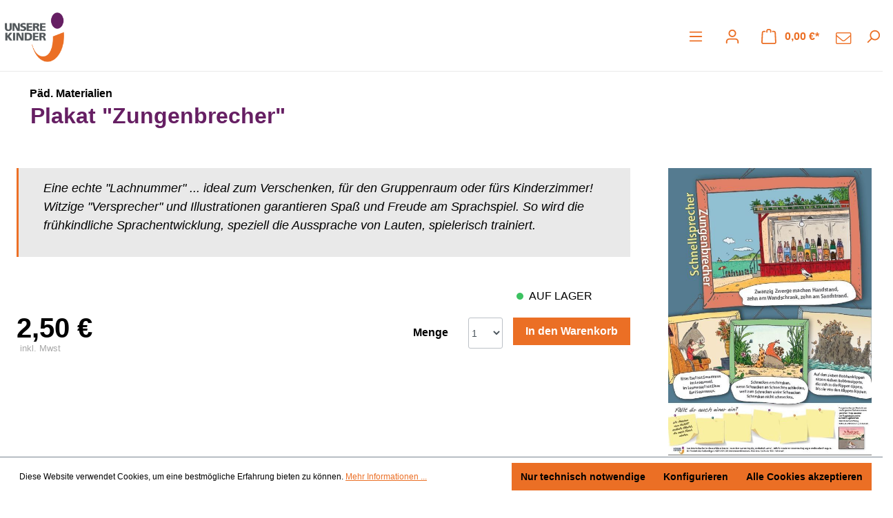

--- FILE ---
content_type: application/javascript
request_url: https://shop.unserekinder.at/theme/6cc32db77ad1127813fef441d96a179e/js/neti-next-order-fields/neti-next-order-fields.js?1746781860
body_size: 31366
content:
(()=>{var e={857:e=>{"use strict";var n=function(e){var n;return!!e&&"object"==typeof e&&"[object RegExp]"!==(n=Object.prototype.toString.call(e))&&"[object Date]"!==n&&e.$$typeof!==t},t="function"==typeof Symbol&&Symbol.for?Symbol.for("react.element"):60103;function a(e,n){return!1!==n.clone&&n.isMergeableObject(e)?l(Array.isArray(e)?[]:{},e,n):e}function i(e,n,t){return e.concat(n).map(function(e){return a(e,t)})}function r(e){return Object.keys(e).concat(Object.getOwnPropertySymbols?Object.getOwnPropertySymbols(e).filter(function(n){return Object.propertyIsEnumerable.call(e,n)}):[])}function o(e,n){try{return n in e}catch(e){return!1}}function l(e,t,s){(s=s||{}).arrayMerge=s.arrayMerge||i,s.isMergeableObject=s.isMergeableObject||n,s.cloneUnlessOtherwiseSpecified=a;var d,u,c=Array.isArray(t);return c!==Array.isArray(e)?a(t,s):c?s.arrayMerge(e,t,s):(u={},(d=s).isMergeableObject(e)&&r(e).forEach(function(n){u[n]=a(e[n],d)}),r(t).forEach(function(n){(!o(e,n)||Object.hasOwnProperty.call(e,n)&&Object.propertyIsEnumerable.call(e,n))&&(o(e,n)&&d.isMergeableObject(t[n])?u[n]=(function(e,n){if(!n.customMerge)return l;var t=n.customMerge(e);return"function"==typeof t?t:l})(n,d)(e[n],t[n],d):u[n]=a(t[n],d))}),u)}l.all=function(e,n){if(!Array.isArray(e))throw Error("first argument should be an array");return e.reduce(function(e,t){return l(e,t,n)},{})},e.exports=l},287:()=>{"use strict";"function"!=typeof Object.assign&&(Object.assign=function(e){for(var n=[],t=1;t<arguments.length;t++)n[t-1]=arguments[t];if(!e)throw TypeError("Cannot convert undefined or null to object");for(var a=function(n){n&&Object.keys(n).forEach(function(t){return e[t]=n[t]})},i=0;i<n.length;i++)a(n[i]);return e})},613:function(e,n){(function(e){"use strict";/*! *****************************************************************************
    Copyright (c) Microsoft Corporation.

    Permission to use, copy, modify, and/or distribute this software for any
    purpose with or without fee is hereby granted.

    THE SOFTWARE IS PROVIDED "AS IS" AND THE AUTHOR DISCLAIMS ALL WARRANTIES WITH
    REGARD TO THIS SOFTWARE INCLUDING ALL IMPLIED WARRANTIES OF MERCHANTABILITY
    AND FITNESS. IN NO EVENT SHALL THE AUTHOR BE LIABLE FOR ANY SPECIAL, DIRECT,
    INDIRECT, OR CONSEQUENTIAL DAMAGES OR ANY DAMAGES WHATSOEVER RESULTING FROM
    LOSS OF USE, DATA OR PROFITS, WHETHER IN AN ACTION OF CONTRACT, NEGLIGENCE OR
    OTHER TORTIOUS ACTION, ARISING OUT OF OR IN CONNECTION WITH THE USE OR
    PERFORMANCE OF THIS SOFTWARE.
    ***************************************************************************** */var n=function(){return(n=Object.assign||function(e){for(var n,t=1,a=arguments.length;t<a;t++)for(var i in n=arguments[t])Object.prototype.hasOwnProperty.call(n,i)&&(e[i]=n[i]);return e}).apply(this,arguments)},t="undefined"!=typeof window&&void 0!==window.flatpickr?window.flatpickr:{l10ns:{}},a={weekdays:{shorthand:["أحد","اثنين","ثلاثاء","أربعاء","خميس","جمعة","سبت"],longhand:["الأحد","الاثنين","الثلاثاء","الأربعاء","الخميس","الجمعة","السبت"]},months:{shorthand:["1","2","3","4","5","6","7","8","9","10","11","12"],longhand:["يناير","فبراير","مارس","أبريل","مايو","يونيو","يوليو","أغسطس","سبتمبر","أكتوبر","نوفمبر","ديسمبر"]},firstDayOfWeek:6,rangeSeparator:" إلى ",weekAbbreviation:"Wk",scrollTitle:"قم بالتمرير للزيادة",toggleTitle:"اضغط للتبديل",amPM:["ص","م"],yearAriaLabel:"سنة",monthAriaLabel:"شهر",hourAriaLabel:"ساعة",minuteAriaLabel:"دقيقة",time_24hr:!1};t.l10ns.ar=a,t.l10ns;var i="undefined"!=typeof window&&void 0!==window.flatpickr?window.flatpickr:{l10ns:{}},r={weekdays:{shorthand:["So","Mo","Di","Mi","Do","Fr","Sa"],longhand:["Sonntag","Montag","Dienstag","Mittwoch","Donnerstag","Freitag","Samstag"]},months:{shorthand:["Jän","Feb","Mär","Apr","Mai","Jun","Jul","Aug","Sep","Okt","Nov","Dez"],longhand:["Jänner","Februar","März","April","Mai","Juni","Juli","August","September","Oktober","November","Dezember"]},firstDayOfWeek:1,weekAbbreviation:"KW",rangeSeparator:" bis ",scrollTitle:"Zum Ändern scrollen",toggleTitle:"Zum Umschalten klicken",time_24hr:!0};i.l10ns.at=r,i.l10ns;var o="undefined"!=typeof window&&void 0!==window.flatpickr?window.flatpickr:{l10ns:{}},l={weekdays:{shorthand:["B.","B.e.","Ç.a.","Ç.","C.a.","C.","Ş."],longhand:["Bazar","Bazar ertəsi","Çərşənbə axşamı","Çərşənbə","Cümə axşamı","Cümə","Şənbə"]},months:{shorthand:["Yan","Fev","Mar","Apr","May","İyn","İyl","Avq","Sen","Okt","Noy","Dek"],longhand:["Yanvar","Fevral","Mart","Aprel","May","İyun","İyul","Avqust","Sentyabr","Oktyabr","Noyabr","Dekabr"]},firstDayOfWeek:1,ordinal:function(){return"."},rangeSeparator:" - ",weekAbbreviation:"Hf",scrollTitle:"Artırmaq üçün sürüşdürün",toggleTitle:"Aç / Bağla",amPM:["GƏ","GS"],time_24hr:!0};o.l10ns.az=l,o.l10ns;var s="undefined"!=typeof window&&void 0!==window.flatpickr?window.flatpickr:{l10ns:{}},d={weekdays:{shorthand:["Нд","Пн","Аў","Ср","Чц","Пт","Сб"],longhand:["Нядзеля","Панядзелак","Аўторак","Серада","Чацвер","Пятніца","Субота"]},months:{shorthand:["Сту","Лют","Сак","Кра","Тра","Чэр","Ліп","Жні","Вер","Кас","Ліс","Сне"],longhand:["Студзень","Люты","Сакавік","Красавік","Травень","Чэрвень","Ліпень","Жнівень","Верасень","Кастрычнік","Лістапад","Снежань"]},firstDayOfWeek:1,ordinal:function(){return""},rangeSeparator:" — ",weekAbbreviation:"Тыд.",scrollTitle:"Пракруціце для павелічэння",toggleTitle:"Націсніце для пераключэння",amPM:["ДП","ПП"],yearAriaLabel:"Год",time_24hr:!0};s.l10ns.be=d,s.l10ns;var u="undefined"!=typeof window&&void 0!==window.flatpickr?window.flatpickr:{l10ns:{}},c={firstDayOfWeek:1,weekdays:{shorthand:["Ned","Pon","Uto","Sri","Čet","Pet","Sub"],longhand:["Nedjelja","Ponedjeljak","Utorak","Srijeda","Četvrtak","Petak","Subota"]},months:{shorthand:["Jan","Feb","Mar","Apr","Maj","Jun","Jul","Avg","Sep","Okt","Nov","Dec"],longhand:["Januar","Februar","Mart","April","Maj","Juni","Juli","Avgust","Septembar","Oktobar","Novembar","Decembar"]},time_24hr:!0};u.l10ns.bs=c,u.l10ns;var f="undefined"!=typeof window&&void 0!==window.flatpickr?window.flatpickr:{l10ns:{}},h={weekdays:{shorthand:["Нд","Пн","Вт","Ср","Чт","Пт","Сб"],longhand:["Неделя","Понеделник","Вторник","Сряда","Четвъртък","Петък","Събота"]},months:{shorthand:["Яну","Фев","Март","Апр","Май","Юни","Юли","Авг","Сеп","Окт","Ное","Дек"],longhand:["Януари","Февруари","Март","Април","Май","Юни","Юли","Август","Септември","Октомври","Ноември","Декември"]},time_24hr:!0,firstDayOfWeek:1};f.l10ns.bg=h,f.l10ns;var m="undefined"!=typeof window&&void 0!==window.flatpickr?window.flatpickr:{l10ns:{}},g={weekdays:{shorthand:["রবি","সোম","মঙ্গল","বুধ","বৃহস্পতি","শুক্র","শনি"],longhand:["রবিবার","সোমবার","মঙ্গলবার","বুধবার","বৃহস্পতিবার","শুক্রবার","শনিবার"]},months:{shorthand:["জানু","ফেব্রু","মার্চ","এপ্রিল","মে","জুন","জুলাই","আগ","সেপ্টে","অক্টো","নভে","ডিসে"],longhand:["জানুয়ারী","ফেব্রুয়ারী","মার্চ","এপ্রিল","মে","জুন","জুলাই","আগস্ট","সেপ্টেম্বর","অক্টোবর","নভেম্বর","ডিসেম্বর"]}};m.l10ns.bn=g,m.l10ns;var p="undefined"!=typeof window&&void 0!==window.flatpickr?window.flatpickr:{l10ns:{}},v={weekdays:{shorthand:["Dg","Dl","Dt","Dc","Dj","Dv","Ds"],longhand:["Diumenge","Dilluns","Dimarts","Dimecres","Dijous","Divendres","Dissabte"]},months:{shorthand:["Gen","Febr","Març","Abr","Maig","Juny","Jul","Ag","Set","Oct","Nov","Des"],longhand:["Gener","Febrer","Març","Abril","Maig","Juny","Juliol","Agost","Setembre","Octubre","Novembre","Desembre"]},ordinal:function(e){var n=e%100;if(n>3&&n<21)return"è";switch(n%10){case 1:case 3:return"r";case 2:return"n";case 4:return"t";default:return"è"}},firstDayOfWeek:1,rangeSeparator:" a ",time_24hr:!0};p.l10ns.cat=p.l10ns.ca=v,p.l10ns;var w="undefined"!=typeof window&&void 0!==window.flatpickr?window.flatpickr:{l10ns:{}},b={weekdays:{shorthand:["یەکشەممە","دووشەممە","سێشەممە","چوارشەممە","پێنجشەممە","هەینی","شەممە"],longhand:["یەکشەممە","دووشەممە","سێشەممە","چوارشەممە","پێنجشەممە","هەینی","شەممە"]},months:{shorthand:["ڕێبەندان","ڕەشەمە","نەورۆز","گوڵان","جۆزەردان","پووشپەڕ","گەلاوێژ","خەرمانان","ڕەزبەر","گەڵاڕێزان","سەرماوەز","بەفرانبار"],longhand:["ڕێبەندان","ڕەشەمە","نەورۆز","گوڵان","جۆزەردان","پووشپەڕ","گەلاوێژ","خەرمانان","ڕەزبەر","گەڵاڕێزان","سەرماوەز","بەفرانبار"]},firstDayOfWeek:6,ordinal:function(){return""}};w.l10ns.ckb=b,w.l10ns;var k="undefined"!=typeof window&&void 0!==window.flatpickr?window.flatpickr:{l10ns:{}},y={weekdays:{shorthand:["Ne","Po","Út","St","Čt","Pá","So"],longhand:["Neděle","Pondělí","Úterý","Středa","Čtvrtek","Pátek","Sobota"]},months:{shorthand:["Led","Ún","Bře","Dub","Kvě","Čer","Čvc","Srp","Zář","Říj","Lis","Pro"],longhand:["Leden","Únor","Březen","Duben","Květen","Červen","Červenec","Srpen","Září","Říjen","Listopad","Prosinec"]},firstDayOfWeek:1,ordinal:function(){return"."},rangeSeparator:" do ",weekAbbreviation:"Týd.",scrollTitle:"Rolujte pro změnu",toggleTitle:"Přepnout dopoledne/odpoledne",amPM:["dop.","odp."],yearAriaLabel:"Rok",time_24hr:!0};k.l10ns.cs=y,k.l10ns;var D="undefined"!=typeof window&&void 0!==window.flatpickr?window.flatpickr:{l10ns:{}},M={weekdays:{shorthand:["Sul","Llun","Maw","Mer","Iau","Gwe","Sad"],longhand:["Dydd Sul","Dydd Llun","Dydd Mawrth","Dydd Mercher","Dydd Iau","Dydd Gwener","Dydd Sadwrn"]},months:{shorthand:["Ion","Chwef","Maw","Ebr","Mai","Meh","Gorff","Awst","Medi","Hyd","Tach","Rhag"],longhand:["Ionawr","Chwefror","Mawrth","Ebrill","Mai","Mehefin","Gorffennaf","Awst","Medi","Hydref","Tachwedd","Rhagfyr"]},firstDayOfWeek:1,ordinal:function(e){return 1===e?"af":2===e?"ail":3===e||4===e?"ydd":5===e||6===e?"ed":e>=7&&e<=10||12==e||15==e||18==e||20==e?"fed":11==e||13==e||14==e||16==e||17==e||19==e?"eg":e>=21&&e<=39?"ain":""},time_24hr:!0};D.l10ns.cy=M,D.l10ns;var S="undefined"!=typeof window&&void 0!==window.flatpickr?window.flatpickr:{l10ns:{}},C={weekdays:{shorthand:["søn","man","tir","ons","tors","fre","lør"],longhand:["søndag","mandag","tirsdag","onsdag","torsdag","fredag","lørdag"]},months:{shorthand:["jan","feb","mar","apr","maj","jun","jul","aug","sep","okt","nov","dec"],longhand:["januar","februar","marts","april","maj","juni","juli","august","september","oktober","november","december"]},ordinal:function(){return"."},firstDayOfWeek:1,rangeSeparator:" til ",weekAbbreviation:"uge",time_24hr:!0};S.l10ns.da=C,S.l10ns;var A="undefined"!=typeof window&&void 0!==window.flatpickr?window.flatpickr:{l10ns:{}},T={weekdays:{shorthand:["So","Mo","Di","Mi","Do","Fr","Sa"],longhand:["Sonntag","Montag","Dienstag","Mittwoch","Donnerstag","Freitag","Samstag"]},months:{shorthand:["Jan","Feb","Mär","Apr","Mai","Jun","Jul","Aug","Sep","Okt","Nov","Dez"],longhand:["Januar","Februar","März","April","Mai","Juni","Juli","August","September","Oktober","November","Dezember"]},firstDayOfWeek:1,weekAbbreviation:"KW",rangeSeparator:" bis ",scrollTitle:"Zum Ändern scrollen",toggleTitle:"Zum Umschalten klicken",time_24hr:!0};A.l10ns.de=T,A.l10ns;var O={weekdays:{shorthand:["Sun","Mon","Tue","Wed","Thu","Fri","Sat"],longhand:["Sunday","Monday","Tuesday","Wednesday","Thursday","Friday","Saturday"]},months:{shorthand:["Jan","Feb","Mar","Apr","May","Jun","Jul","Aug","Sep","Oct","Nov","Dec"],longhand:["January","February","March","April","May","June","July","August","September","October","November","December"]},daysInMonth:[31,28,31,30,31,30,31,31,30,31,30,31],firstDayOfWeek:0,ordinal:function(e){var n=e%100;if(n>3&&n<21)return"th";switch(n%10){case 1:return"st";case 2:return"nd";case 3:return"rd";default:return"th"}},rangeSeparator:" to ",weekAbbreviation:"Wk",scrollTitle:"Scroll to increment",toggleTitle:"Click to toggle",amPM:["AM","PM"],yearAriaLabel:"Year",monthAriaLabel:"Month",hourAriaLabel:"Hour",minuteAriaLabel:"Minute",time_24hr:!1},E="undefined"!=typeof window&&void 0!==window.flatpickr?window.flatpickr:{l10ns:{}},j={firstDayOfWeek:1,rangeSeparator:" ĝis ",weekAbbreviation:"Sem",scrollTitle:"Rulumu por pligrandigi la valoron",toggleTitle:"Klaku por ŝalti",weekdays:{shorthand:["Dim","Lun","Mar","Mer","Ĵaŭ","Ven","Sab"],longhand:["dimanĉo","lundo","mardo","merkredo","ĵaŭdo","vendredo","sabato"]},months:{shorthand:["Jan","Feb","Mar","Apr","Maj","Jun","Jul","Aŭg","Sep","Okt","Nov","Dec"],longhand:["januaro","februaro","marto","aprilo","majo","junio","julio","aŭgusto","septembro","oktobro","novembro","decembro"]},ordinal:function(){return"-a"},time_24hr:!0};E.l10ns.eo=j,E.l10ns;var x="undefined"!=typeof window&&void 0!==window.flatpickr?window.flatpickr:{l10ns:{}},_={weekdays:{shorthand:["Dom","Lun","Mar","Mié","Jue","Vie","Sáb"],longhand:["Domingo","Lunes","Martes","Miércoles","Jueves","Viernes","Sábado"]},months:{shorthand:["Ene","Feb","Mar","Abr","May","Jun","Jul","Ago","Sep","Oct","Nov","Dic"],longhand:["Enero","Febrero","Marzo","Abril","Mayo","Junio","Julio","Agosto","Septiembre","Octubre","Noviembre","Diciembre"]},ordinal:function(){return"º"},firstDayOfWeek:1,rangeSeparator:" a ",time_24hr:!0};x.l10ns.es=_,x.l10ns;var F="undefined"!=typeof window&&void 0!==window.flatpickr?window.flatpickr:{l10ns:{}},N={weekdays:{shorthand:["P","E","T","K","N","R","L"],longhand:["Pühapäev","Esmaspäev","Teisipäev","Kolmapäev","Neljapäev","Reede","Laupäev"]},months:{shorthand:["Jaan","Veebr","Märts","Apr","Mai","Juuni","Juuli","Aug","Sept","Okt","Nov","Dets"],longhand:["Jaanuar","Veebruar","Märts","Aprill","Mai","Juuni","Juuli","August","September","Oktoober","November","Detsember"]},firstDayOfWeek:1,ordinal:function(){return"."},weekAbbreviation:"Näd",rangeSeparator:" kuni ",scrollTitle:"Keri, et suurendada",toggleTitle:"Klõpsa, et vahetada",time_24hr:!0};F.l10ns.et=N,F.l10ns;var P="undefined"!=typeof window&&void 0!==window.flatpickr?window.flatpickr:{l10ns:{}},L={weekdays:{shorthand:["یک","دو","سه","چهار","پنج","جمعه","شنبه"],longhand:["یک‌شنبه","دوشنبه","سه‌شنبه","چهارشنبه","پنچ‌شنبه","جمعه","شنبه"]},months:{shorthand:["ژانویه","فوریه","مارس","آوریل","مه","ژوئن","ژوئیه","اوت","سپتامبر","اکتبر","نوامبر","دسامبر"],longhand:["ژانویه","فوریه","مارس","آوریل","مه","ژوئن","ژوئیه","اوت","سپتامبر","اکتبر","نوامبر","دسامبر"]},firstDayOfWeek:6,ordinal:function(){return""}};P.l10ns.fa=L,P.l10ns;var I="undefined"!=typeof window&&void 0!==window.flatpickr?window.flatpickr:{l10ns:{}},J={firstDayOfWeek:1,weekdays:{shorthand:["su","ma","ti","ke","to","pe","la"],longhand:["sunnuntai","maanantai","tiistai","keskiviikko","torstai","perjantai","lauantai"]},months:{shorthand:["tammi","helmi","maalis","huhti","touko","kesä","heinä","elo","syys","loka","marras","joulu"],longhand:["tammikuu","helmikuu","maaliskuu","huhtikuu","toukokuu","kesäkuu","heinäkuu","elokuu","syyskuu","lokakuu","marraskuu","joulukuu"]},ordinal:function(){return"."},time_24hr:!0};I.l10ns.fi=J,I.l10ns;var Y="undefined"!=typeof window&&void 0!==window.flatpickr?window.flatpickr:{l10ns:{}},H={weekdays:{shorthand:["Sun","Mán","Týs","Mik","Hós","Frí","Ley"],longhand:["Sunnudagur","Mánadagur","Týsdagur","Mikudagur","Hósdagur","Fríggjadagur","Leygardagur"]},months:{shorthand:["Jan","Feb","Mar","Apr","Mai","Jun","Jul","Aug","Sep","Okt","Nov","Des"],longhand:["Januar","Februar","Mars","Apríl","Mai","Juni","Juli","August","Septembur","Oktobur","Novembur","Desembur"]},ordinal:function(){return"."},firstDayOfWeek:1,rangeSeparator:" til ",weekAbbreviation:"vika",scrollTitle:"Rulla fyri at broyta",toggleTitle:"Trýst fyri at skifta",yearAriaLabel:"Ár",time_24hr:!0};Y.l10ns.fo=H,Y.l10ns;var W="undefined"!=typeof window&&void 0!==window.flatpickr?window.flatpickr:{l10ns:{}},z={firstDayOfWeek:1,weekdays:{shorthand:["dim","lun","mar","mer","jeu","ven","sam"],longhand:["dimanche","lundi","mardi","mercredi","jeudi","vendredi","samedi"]},months:{shorthand:["janv","févr","mars","avr","mai","juin","juil","août","sept","oct","nov","déc"],longhand:["janvier","février","mars","avril","mai","juin","juillet","août","septembre","octobre","novembre","décembre"]},ordinal:function(e){return e>1?"":"er"},rangeSeparator:" au ",weekAbbreviation:"Sem",scrollTitle:"Défiler pour augmenter la valeur",toggleTitle:"Cliquer pour basculer",time_24hr:!0};W.l10ns.fr=z,W.l10ns;var K="undefined"!=typeof window&&void 0!==window.flatpickr?window.flatpickr:{l10ns:{}},B={weekdays:{shorthand:["Κυ","Δε","Τρ","Τε","Πέ","Πα","Σά"],longhand:["Κυριακή","Δευτέρα","Τρίτη","Τετάρτη","Πέμπτη","Παρασκευή","Σάββατο"]},months:{shorthand:["Ιαν","Φεβ","Μάρ","Απρ","Μάι","Ιούν","Ιούλ","Αύγ","Σεπ","Οκτ","Νοέ","Δεκ"],longhand:["Ιανουάριος","Φεβρουάριος","Μάρτιος","Απρίλιος","Μάιος","Ιούνιος","Ιούλιος","Αύγουστος","Σεπτέμβριος","Οκτώβριος","Νοέμβριος","Δεκέμβριος"]},firstDayOfWeek:1,ordinal:function(){return""},weekAbbreviation:"Εβδ",rangeSeparator:" έως ",scrollTitle:"Μετακυλήστε για προσαύξηση",toggleTitle:"Κάντε κλικ για αλλαγή",amPM:["ΠΜ","ΜΜ"],yearAriaLabel:"χρόνος",monthAriaLabel:"μήνας",hourAriaLabel:"ώρα",minuteAriaLabel:"λεπτό"};K.l10ns.gr=B,K.l10ns;var R="undefined"!=typeof window&&void 0!==window.flatpickr?window.flatpickr:{l10ns:{}},q={weekdays:{shorthand:["א","ב","ג","ד","ה","ו","ש"],longhand:["ראשון","שני","שלישי","רביעי","חמישי","שישי","שבת"]},months:{shorthand:["ינו׳","פבר׳","מרץ","אפר׳","מאי","יוני","יולי","אוג׳","ספט׳","אוק׳","נוב׳","דצמ׳"],longhand:["ינואר","פברואר","מרץ","אפריל","מאי","יוני","יולי","אוגוסט","ספטמבר","אוקטובר","נובמבר","דצמבר"]},rangeSeparator:" אל ",time_24hr:!0};R.l10ns.he=q,R.l10ns;var G="undefined"!=typeof window&&void 0!==window.flatpickr?window.flatpickr:{l10ns:{}},U={weekdays:{shorthand:["रवि","सोम","मंगल","बुध","गुरु","शुक्र","शनि"],longhand:["रविवार","सोमवार","मंगलवार","बुधवार","गुरुवार","शुक्रवार","शनिवार"]},months:{shorthand:["जन","फर","मार्च","अप्रेल","मई","जून","जूलाई","अग","सित","अक्ट","नव","दि"],longhand:["जनवरी ","फरवरी","मार्च","अप्रेल","मई","जून","जूलाई","अगस्त ","सितम्बर","अक्टूबर","नवम्बर","दिसम्बर"]}};G.l10ns.hi=U,G.l10ns;var V="undefined"!=typeof window&&void 0!==window.flatpickr?window.flatpickr:{l10ns:{}},$={firstDayOfWeek:1,weekdays:{shorthand:["Ned","Pon","Uto","Sri","Čet","Pet","Sub"],longhand:["Nedjelja","Ponedjeljak","Utorak","Srijeda","Četvrtak","Petak","Subota"]},months:{shorthand:["Sij","Velj","Ožu","Tra","Svi","Lip","Srp","Kol","Ruj","Lis","Stu","Pro"],longhand:["Siječanj","Veljača","Ožujak","Travanj","Svibanj","Lipanj","Srpanj","Kolovoz","Rujan","Listopad","Studeni","Prosinac"]},time_24hr:!0};V.l10ns.hr=$,V.l10ns;var Z="undefined"!=typeof window&&void 0!==window.flatpickr?window.flatpickr:{l10ns:{}},Q={firstDayOfWeek:1,weekdays:{shorthand:["V","H","K","Sz","Cs","P","Szo"],longhand:["Vasárnap","Hétfő","Kedd","Szerda","Csütörtök","Péntek","Szombat"]},months:{shorthand:["Jan","Feb","Már","Ápr","Máj","Jún","Júl","Aug","Szep","Okt","Nov","Dec"],longhand:["Január","Február","Március","Április","Május","Június","Július","Augusztus","Szeptember","Október","November","December"]},ordinal:function(){return"."},weekAbbreviation:"Hét",scrollTitle:"Görgessen",toggleTitle:"Kattintson a váltáshoz",rangeSeparator:" - ",time_24hr:!0};Z.l10ns.hu=Q,Z.l10ns;var X="undefined"!=typeof window&&void 0!==window.flatpickr?window.flatpickr:{l10ns:{}},ee={weekdays:{shorthand:["Կիր","Երկ","Երք","Չրք","Հնգ","Ուրբ","Շբթ"],longhand:["Կիրակի","Եկուշաբթի","Երեքշաբթի","Չորեքշաբթի","Հինգշաբթի","Ուրբաթ","Շաբաթ"]},months:{shorthand:["Հնվ","Փտր","Մար","Ապր","Մայ","Հնս","Հլս","Օգս","Սեպ","Հոկ","Նմբ","Դեկ"],longhand:["Հունվար","Փետրվար","Մարտ","Ապրիլ","Մայիս","Հունիս","Հուլիս","Օգոստոս","Սեպտեմբեր","Հոկտեմբեր","Նոյեմբեր","Դեկտեմբեր"]},firstDayOfWeek:1,ordinal:function(){return""},rangeSeparator:" — ",weekAbbreviation:"ՇԲՏ",scrollTitle:"Ոլորեք՝ մեծացնելու համար",toggleTitle:"Սեղմեք՝ փոխելու համար",amPM:["ՄԿ","ԿՀ"],yearAriaLabel:"Տարի",monthAriaLabel:"Ամիս",hourAriaLabel:"Ժամ",minuteAriaLabel:"Րոպե",time_24hr:!0};X.l10ns.hy=ee,X.l10ns;var en="undefined"!=typeof window&&void 0!==window.flatpickr?window.flatpickr:{l10ns:{}},et={weekdays:{shorthand:["Min","Sen","Sel","Rab","Kam","Jum","Sab"],longhand:["Minggu","Senin","Selasa","Rabu","Kamis","Jumat","Sabtu"]},months:{shorthand:["Jan","Feb","Mar","Apr","Mei","Jun","Jul","Agu","Sep","Okt","Nov","Des"],longhand:["Januari","Februari","Maret","April","Mei","Juni","Juli","Agustus","September","Oktober","November","Desember"]},firstDayOfWeek:1,ordinal:function(){return""},time_24hr:!0,rangeSeparator:" - "};en.l10ns.id=et,en.l10ns;var ea="undefined"!=typeof window&&void 0!==window.flatpickr?window.flatpickr:{l10ns:{}},ei={weekdays:{shorthand:["Sun","Mán","Þri","Mið","Fim","Fös","Lau"],longhand:["Sunnudagur","Mánudagur","Þriðjudagur","Miðvikudagur","Fimmtudagur","Föstudagur","Laugardagur"]},months:{shorthand:["Jan","Feb","Mar","Apr","Maí","Jún","Júl","Ágú","Sep","Okt","Nóv","Des"],longhand:["Janúar","Febrúar","Mars","Apríl","Maí","Júní","Júlí","Ágúst","September","Október","Nóvember","Desember"]},ordinal:function(){return"."},firstDayOfWeek:1,rangeSeparator:" til ",weekAbbreviation:"vika",yearAriaLabel:"Ár",time_24hr:!0};ea.l10ns.is=ei,ea.l10ns;var er="undefined"!=typeof window&&void 0!==window.flatpickr?window.flatpickr:{l10ns:{}},eo={weekdays:{shorthand:["Dom","Lun","Mar","Mer","Gio","Ven","Sab"],longhand:["Domenica","Lunedì","Martedì","Mercoledì","Giovedì","Venerdì","Sabato"]},months:{shorthand:["Gen","Feb","Mar","Apr","Mag","Giu","Lug","Ago","Set","Ott","Nov","Dic"],longhand:["Gennaio","Febbraio","Marzo","Aprile","Maggio","Giugno","Luglio","Agosto","Settembre","Ottobre","Novembre","Dicembre"]},firstDayOfWeek:1,ordinal:function(){return"°"},rangeSeparator:" al ",weekAbbreviation:"Se",scrollTitle:"Scrolla per aumentare",toggleTitle:"Clicca per cambiare",time_24hr:!0};er.l10ns.it=eo,er.l10ns;var el="undefined"!=typeof window&&void 0!==window.flatpickr?window.flatpickr:{l10ns:{}},es={weekdays:{shorthand:["日","月","火","水","木","金","土"],longhand:["日曜日","月曜日","火曜日","水曜日","木曜日","金曜日","土曜日"]},months:{shorthand:["1月","2月","3月","4月","5月","6月","7月","8月","9月","10月","11月","12月"],longhand:["1月","2月","3月","4月","5月","6月","7月","8月","9月","10月","11月","12月"]},time_24hr:!0,rangeSeparator:" から ",monthAriaLabel:"月",amPM:["午前","午後"],yearAriaLabel:"年",hourAriaLabel:"時間",minuteAriaLabel:"分"};el.l10ns.ja=es,el.l10ns;var ed="undefined"!=typeof window&&void 0!==window.flatpickr?window.flatpickr:{l10ns:{}},eu={weekdays:{shorthand:["კვ","ორ","სა","ოთ","ხუ","პა","შა"],longhand:["კვირა","ორშაბათი","სამშაბათი","ოთხშაბათი","ხუთშაბათი","პარასკევი","შაბათი"]},months:{shorthand:["იან","თებ","მარ","აპრ","მაი","ივნ","ივლ","აგვ","სექ","ოქტ","ნოე","დეკ"],longhand:["იანვარი","თებერვალი","მარტი","აპრილი","მაისი","ივნისი","ივლისი","აგვისტო","სექტემბერი","ოქტომბერი","ნოემბერი","დეკემბერი"]},firstDayOfWeek:1,ordinal:function(){return""},rangeSeparator:" — ",weekAbbreviation:"კვ.",scrollTitle:"დასქროლეთ გასადიდებლად",toggleTitle:"დააკლიკეთ გადართვისთვის",amPM:["AM","PM"],yearAriaLabel:"წელი",time_24hr:!0};ed.l10ns.ka=eu,ed.l10ns;var ec="undefined"!=typeof window&&void 0!==window.flatpickr?window.flatpickr:{l10ns:{}},ef={weekdays:{shorthand:["일","월","화","수","목","금","토"],longhand:["일요일","월요일","화요일","수요일","목요일","금요일","토요일"]},months:{shorthand:["1월","2월","3월","4월","5월","6월","7월","8월","9월","10월","11월","12월"],longhand:["1월","2월","3월","4월","5월","6월","7월","8월","9월","10월","11월","12월"]},ordinal:function(){return"일"},rangeSeparator:" ~ ",amPM:["오전","오후"]};ec.l10ns.ko=ef,ec.l10ns;var eh="undefined"!=typeof window&&void 0!==window.flatpickr?window.flatpickr:{l10ns:{}},em={weekdays:{shorthand:["អាទិត្យ","ចន្ទ","អង្គារ","ពុធ","ព្រហស.","សុក្រ","សៅរ៍"],longhand:["អាទិត្យ","ចន្ទ","អង្គារ","ពុធ","ព្រហស្បតិ៍","សុក្រ","សៅរ៍"]},months:{shorthand:["មករា","កុម្ភះ","មីនា","មេសា","ឧសភា","មិថុនា","កក្កដា","សីហា","កញ្ញា","តុលា","វិច្ឆិកា","ធ្នូ"],longhand:["មករា","កុម្ភះ","មីនា","មេសា","ឧសភា","មិថុនា","កក្កដា","សីហា","កញ្ញា","តុលា","វិច្ឆិកា","ធ្នូ"]},ordinal:function(){return""},firstDayOfWeek:1,rangeSeparator:" ដល់ ",weekAbbreviation:"សប្តាហ៍",scrollTitle:"រំកិលដើម្បីបង្កើន",toggleTitle:"ចុចដើម្បីផ្លាស់ប្ដូរ",yearAriaLabel:"ឆ្នាំ",time_24hr:!0};eh.l10ns.km=em,eh.l10ns;var eg="undefined"!=typeof window&&void 0!==window.flatpickr?window.flatpickr:{l10ns:{}},ep={weekdays:{shorthand:["Жс","Дс","Сc","Ср","Бс","Жм","Сб"],longhand:["Жексенбi","Дүйсенбi","Сейсенбi","Сәрсенбi","Бейсенбi","Жұма","Сенбi"]},months:{shorthand:["Қаң","Ақп","Нау","Сәу","Мам","Мау","Шiл","Там","Қыр","Қаз","Қар","Жел"],longhand:["Қаңтар","Ақпан","Наурыз","Сәуiр","Мамыр","Маусым","Шiлде","Тамыз","Қыркүйек","Қазан","Қараша","Желтоқсан"]},firstDayOfWeek:1,ordinal:function(){return""},rangeSeparator:" — ",weekAbbreviation:"Апта",scrollTitle:"Үлкейту үшін айналдырыңыз",toggleTitle:"Ауыстыру үшін басыңыз",amPM:["ТД","ТК"],yearAriaLabel:"Жыл"};eg.l10ns.kz=ep,eg.l10ns;var ev="undefined"!=typeof window&&void 0!==window.flatpickr?window.flatpickr:{l10ns:{}},ew={weekdays:{shorthand:["S","Pr","A","T","K","Pn","Š"],longhand:["Sekmadienis","Pirmadienis","Antradienis","Trečiadienis","Ketvirtadienis","Penktadienis","Šeštadienis"]},months:{shorthand:["Sau","Vas","Kov","Bal","Geg","Bir","Lie","Rgp","Rgs","Spl","Lap","Grd"],longhand:["Sausis","Vasaris","Kovas","Balandis","Gegužė","Birželis","Liepa","Rugpjūtis","Rugsėjis","Spalis","Lapkritis","Gruodis"]},firstDayOfWeek:1,ordinal:function(){return"-a"},rangeSeparator:" iki ",weekAbbreviation:"Sav",scrollTitle:"Keisti laiką pelės rateliu",toggleTitle:"Perjungti laiko formatą",time_24hr:!0};ev.l10ns.lt=ew,ev.l10ns;var eb="undefined"!=typeof window&&void 0!==window.flatpickr?window.flatpickr:{l10ns:{}},ek={firstDayOfWeek:1,weekdays:{shorthand:["Sv","Pr","Ot","Tr","Ce","Pk","Se"],longhand:["Svētdiena","Pirmdiena","Otrdiena","Trešdiena","Ceturtdiena","Piektdiena","Sestdiena"]},months:{shorthand:["Jan","Feb","Mar","Apr","Mai","Jūn","Jūl","Aug","Sep","Okt","Nov","Dec"],longhand:["Janvāris","Februāris","Marts","Aprīlis","Maijs","Jūnijs","Jūlijs","Augusts","Septembris","Oktobris","Novembris","Decembris"]},rangeSeparator:" līdz ",time_24hr:!0};eb.l10ns.lv=ek,eb.l10ns;var ey="undefined"!=typeof window&&void 0!==window.flatpickr?window.flatpickr:{l10ns:{}},eD={weekdays:{shorthand:["Не","По","Вт","Ср","Че","Пе","Са"],longhand:["Недела","Понеделник","Вторник","Среда","Четврток","Петок","Сабота"]},months:{shorthand:["Јан","Фев","Мар","Апр","Мај","Јун","Јул","Авг","Сеп","Окт","Ное","Дек"],longhand:["Јануари","Февруари","Март","Април","Мај","Јуни","Јули","Август","Септември","Октомври","Ноември","Декември"]},firstDayOfWeek:1,weekAbbreviation:"Нед.",rangeSeparator:" до ",time_24hr:!0};ey.l10ns.mk=eD,ey.l10ns;var eM="undefined"!=typeof window&&void 0!==window.flatpickr?window.flatpickr:{l10ns:{}},eS={firstDayOfWeek:1,weekdays:{shorthand:["Да","Мя","Лх","Пү","Ба","Бя","Ня"],longhand:["Даваа","Мягмар","Лхагва","Пүрэв","Баасан","Бямба","Ням"]},months:{shorthand:["1-р сар","2-р сар","3-р сар","4-р сар","5-р сар","6-р сар","7-р сар","8-р сар","9-р сар","10-р сар","11-р сар","12-р сар"],longhand:["Нэгдүгээр сар","Хоёрдугаар сар","Гуравдугаар сар","Дөрөвдүгээр сар","Тавдугаар сар","Зургаадугаар сар","Долдугаар сар","Наймдугаар сар","Есдүгээр сар","Аравдугаар сар","Арваннэгдүгээр сар","Арванхоёрдугаар сар"]},rangeSeparator:"-с ",time_24hr:!0};eM.l10ns.mn=eS,eM.l10ns,("undefined"!=typeof window&&void 0!==window.flatpickr?window.flatpickr:{l10ns:{}}).l10ns;var eC="undefined"!=typeof window&&void 0!==window.flatpickr?window.flatpickr:{l10ns:{}},eA={weekdays:{shorthand:["နွေ","လာ","ဂါ","ဟူး","ကြာ","သော","နေ"],longhand:["တနင်္ဂနွေ","တနင်္လာ","အင်္ဂါ","ဗုဒ္ဓဟူး","ကြာသပတေး","သောကြာ","စနေ"]},months:{shorthand:["ဇန်","ဖေ","မတ်","ပြီ","မေ","ဇွန်","လိုင်","သြ","စက်","အောက်","နို","ဒီ"],longhand:["ဇန်နဝါရီ","ဖေဖော်ဝါရီ","မတ်","ဧပြီ","မေ","ဇွန်","ဇူလိုင်","သြဂုတ်","စက်တင်ဘာ","အောက်တိုဘာ","နိုဝင်ဘာ","ဒီဇင်ဘာ"]},firstDayOfWeek:1,ordinal:function(){return""},time_24hr:!0};eC.l10ns.my=eA,eC.l10ns;var eT="undefined"!=typeof window&&void 0!==window.flatpickr?window.flatpickr:{l10ns:{}},eO={weekdays:{shorthand:["zo","ma","di","wo","do","vr","za"],longhand:["zondag","maandag","dinsdag","woensdag","donderdag","vrijdag","zaterdag"]},months:{shorthand:["jan","feb","mrt","apr","mei","jun","jul","aug","sept","okt","nov","dec"],longhand:["januari","februari","maart","april","mei","juni","juli","augustus","september","oktober","november","december"]},firstDayOfWeek:1,weekAbbreviation:"wk",rangeSeparator:" t/m ",scrollTitle:"Scroll voor volgende / vorige",toggleTitle:"Klik om te wisselen",time_24hr:!0,ordinal:function(e){return 1===e||8===e||e>=20?"ste":"de"}};eT.l10ns.nl=eO,eT.l10ns;var eE="undefined"!=typeof window&&void 0!==window.flatpickr?window.flatpickr:{l10ns:{}},ej={weekdays:{shorthand:["Sø.","Må.","Ty.","On.","To.","Fr.","La."],longhand:["Søndag","Måndag","Tysdag","Onsdag","Torsdag","Fredag","Laurdag"]},months:{shorthand:["Jan","Feb","Mars","Apr","Mai","Juni","Juli","Aug","Sep","Okt","Nov","Des"],longhand:["Januar","Februar","Mars","April","Mai","Juni","Juli","August","September","Oktober","November","Desember"]},firstDayOfWeek:1,rangeSeparator:" til ",weekAbbreviation:"Veke",scrollTitle:"Scroll for å endre",toggleTitle:"Klikk for å veksle",time_24hr:!0,ordinal:function(){return"."}};eE.l10ns.nn=ej,eE.l10ns;var ex="undefined"!=typeof window&&void 0!==window.flatpickr?window.flatpickr:{l10ns:{}},e_={weekdays:{shorthand:["Søn","Man","Tir","Ons","Tor","Fre","Lør"],longhand:["Søndag","Mandag","Tirsdag","Onsdag","Torsdag","Fredag","Lørdag"]},months:{shorthand:["Jan","Feb","Mar","Apr","Mai","Jun","Jul","Aug","Sep","Okt","Nov","Des"],longhand:["Januar","Februar","Mars","April","Mai","Juni","Juli","August","September","Oktober","November","Desember"]},firstDayOfWeek:1,rangeSeparator:" til ",weekAbbreviation:"Uke",scrollTitle:"Scroll for å endre",toggleTitle:"Klikk for å veksle",time_24hr:!0,ordinal:function(){return"."}};ex.l10ns.no=e_,ex.l10ns;var eF="undefined"!=typeof window&&void 0!==window.flatpickr?window.flatpickr:{l10ns:{}},eN={weekdays:{shorthand:["ਐਤ","ਸੋਮ","ਮੰਗਲ","ਬੁੱਧ","ਵੀਰ","ਸ਼ੁੱਕਰ","ਸ਼ਨਿੱਚਰ"],longhand:["ਐਤਵਾਰ","ਸੋਮਵਾਰ","ਮੰਗਲਵਾਰ","ਬੁੱਧਵਾਰ","ਵੀਰਵਾਰ","ਸ਼ੁੱਕਰਵਾਰ","ਸ਼ਨਿੱਚਰਵਾਰ"]},months:{shorthand:["ਜਨ","ਫ਼ਰ","ਮਾਰ","ਅਪ੍ਰੈ","ਮਈ","ਜੂਨ","ਜੁਲਾ","ਅਗ","ਸਤੰ","ਅਕ","ਨਵੰ","ਦਸੰ"],longhand:["ਜਨਵਰੀ","ਫ਼ਰਵਰੀ","ਮਾਰਚ","ਅਪ੍ਰੈਲ","ਮਈ","ਜੂਨ","ਜੁਲਾਈ","ਅਗਸਤ","ਸਤੰਬਰ","ਅਕਤੂਬਰ","ਨਵੰਬਰ","ਦਸੰਬਰ"]},time_24hr:!0};eF.l10ns.pa=eN,eF.l10ns;var eP="undefined"!=typeof window&&void 0!==window.flatpickr?window.flatpickr:{l10ns:{}},eL={weekdays:{shorthand:["Nd","Pn","Wt","Śr","Cz","Pt","So"],longhand:["Niedziela","Poniedziałek","Wtorek","Środa","Czwartek","Piątek","Sobota"]},months:{shorthand:["Sty","Lut","Mar","Kwi","Maj","Cze","Lip","Sie","Wrz","Paź","Lis","Gru"],longhand:["Styczeń","Luty","Marzec","Kwiecień","Maj","Czerwiec","Lipiec","Sierpień","Wrzesień","Październik","Listopad","Grudzień"]},rangeSeparator:" do ",weekAbbreviation:"tydz.",scrollTitle:"Przewiń, aby zwiększyć",toggleTitle:"Kliknij, aby przełączyć",firstDayOfWeek:1,time_24hr:!0,ordinal:function(){return"."}};eP.l10ns.pl=eL,eP.l10ns;var eI="undefined"!=typeof window&&void 0!==window.flatpickr?window.flatpickr:{l10ns:{}},eJ={weekdays:{shorthand:["Dom","Seg","Ter","Qua","Qui","Sex","Sáb"],longhand:["Domingo","Segunda-feira","Terça-feira","Quarta-feira","Quinta-feira","Sexta-feira","Sábado"]},months:{shorthand:["Jan","Fev","Mar","Abr","Mai","Jun","Jul","Ago","Set","Out","Nov","Dez"],longhand:["Janeiro","Fevereiro","Março","Abril","Maio","Junho","Julho","Agosto","Setembro","Outubro","Novembro","Dezembro"]},rangeSeparator:" até ",time_24hr:!0};eI.l10ns.pt=eJ,eI.l10ns;var eY="undefined"!=typeof window&&void 0!==window.flatpickr?window.flatpickr:{l10ns:{}},eH={weekdays:{shorthand:["Dum","Lun","Mar","Mie","Joi","Vin","Sâm"],longhand:["Duminică","Luni","Marți","Miercuri","Joi","Vineri","Sâmbătă"]},months:{shorthand:["Ian","Feb","Mar","Apr","Mai","Iun","Iul","Aug","Sep","Oct","Noi","Dec"],longhand:["Ianuarie","Februarie","Martie","Aprilie","Mai","Iunie","Iulie","August","Septembrie","Octombrie","Noiembrie","Decembrie"]},firstDayOfWeek:1,time_24hr:!0,ordinal:function(){return""}};eY.l10ns.ro=eH,eY.l10ns;var eW="undefined"!=typeof window&&void 0!==window.flatpickr?window.flatpickr:{l10ns:{}},ez={weekdays:{shorthand:["Вс","Пн","Вт","Ср","Чт","Пт","Сб"],longhand:["Воскресенье","Понедельник","Вторник","Среда","Четверг","Пятница","Суббота"]},months:{shorthand:["Янв","Фев","Март","Апр","Май","Июнь","Июль","Авг","Сен","Окт","Ноя","Дек"],longhand:["Январь","Февраль","Март","Апрель","Май","Июнь","Июль","Август","Сентябрь","Октябрь","Ноябрь","Декабрь"]},firstDayOfWeek:1,ordinal:function(){return""},rangeSeparator:" — ",weekAbbreviation:"Нед.",scrollTitle:"Прокрутите для увеличения",toggleTitle:"Нажмите для переключения",amPM:["ДП","ПП"],yearAriaLabel:"Год",time_24hr:!0};eW.l10ns.ru=ez,eW.l10ns;var eK="undefined"!=typeof window&&void 0!==window.flatpickr?window.flatpickr:{l10ns:{}},eB={weekdays:{shorthand:["ඉ","ස","අ","බ","බ්‍ර","සි","සෙ"],longhand:["ඉරිදා","සඳුදා","අඟහරුවාදා","බදාදා","බ්‍රහස්පතින්දා","සිකුරාදා","සෙනසුරාදා"]},months:{shorthand:["ජන","පෙබ","මාර්","අප්‍රේ","මැයි","ජුනි","ජූලි","අගෝ","සැප්","ඔක්","නොවැ","දෙසැ"],longhand:["ජනවාරි","පෙබරවාරි","මාර්තු","අප්‍රේල්","මැයි","ජුනි","ජූලි","අගෝස්තු","සැප්තැම්බර්","ඔක්තෝබර්","නොවැම්බර්","දෙසැම්බර්"]},time_24hr:!0};eK.l10ns.si=eB,eK.l10ns;var eR="undefined"!=typeof window&&void 0!==window.flatpickr?window.flatpickr:{l10ns:{}},eq={weekdays:{shorthand:["Ned","Pon","Ut","Str","Štv","Pia","Sob"],longhand:["Nedeľa","Pondelok","Utorok","Streda","Štvrtok","Piatok","Sobota"]},months:{shorthand:["Jan","Feb","Mar","Apr","Máj","Jún","Júl","Aug","Sep","Okt","Nov","Dec"],longhand:["Január","Február","Marec","Apríl","Máj","Jún","Júl","August","September","Október","November","December"]},firstDayOfWeek:1,rangeSeparator:" do ",time_24hr:!0,ordinal:function(){return"."}};eR.l10ns.sk=eq,eR.l10ns;var eG="undefined"!=typeof window&&void 0!==window.flatpickr?window.flatpickr:{l10ns:{}},eU={weekdays:{shorthand:["Ned","Pon","Tor","Sre","Čet","Pet","Sob"],longhand:["Nedelja","Ponedeljek","Torek","Sreda","Četrtek","Petek","Sobota"]},months:{shorthand:["Jan","Feb","Mar","Apr","Maj","Jun","Jul","Avg","Sep","Okt","Nov","Dec"],longhand:["Januar","Februar","Marec","April","Maj","Junij","Julij","Avgust","September","Oktober","November","December"]},firstDayOfWeek:1,rangeSeparator:" do ",time_24hr:!0,ordinal:function(){return"."}};eG.l10ns.sl=eU,eG.l10ns;var eV="undefined"!=typeof window&&void 0!==window.flatpickr?window.flatpickr:{l10ns:{}},e$={weekdays:{shorthand:["Di","Hë","Ma","Më","En","Pr","Sh"],longhand:["E Diel","E Hënë","E Martë","E Mërkurë","E Enjte","E Premte","E Shtunë"]},months:{shorthand:["Jan","Shk","Mar","Pri","Maj","Qer","Kor","Gus","Sht","Tet","Nën","Dhj"],longhand:["Janar","Shkurt","Mars","Prill","Maj","Qershor","Korrik","Gusht","Shtator","Tetor","Nëntor","Dhjetor"]},firstDayOfWeek:1,rangeSeparator:" deri ",weekAbbreviation:"Java",yearAriaLabel:"Viti",monthAriaLabel:"Muaji",hourAriaLabel:"Ora",minuteAriaLabel:"Minuta",time_24hr:!0};eV.l10ns.sq=e$,eV.l10ns;var eZ="undefined"!=typeof window&&void 0!==window.flatpickr?window.flatpickr:{l10ns:{}},eQ={weekdays:{shorthand:["Ned","Pon","Uto","Sre","Čet","Pet","Sub"],longhand:["Nedelja","Ponedeljak","Utorak","Sreda","Četvrtak","Petak","Subota"]},months:{shorthand:["Jan","Feb","Mar","Apr","Maj","Jun","Jul","Avg","Sep","Okt","Nov","Dec"],longhand:["Januar","Februar","Mart","April","Maj","Jun","Jul","Avgust","Septembar","Oktobar","Novembar","Decembar"]},firstDayOfWeek:1,weekAbbreviation:"Ned.",rangeSeparator:" do ",time_24hr:!0};eZ.l10ns.sr=eQ,eZ.l10ns;var eX="undefined"!=typeof window&&void 0!==window.flatpickr?window.flatpickr:{l10ns:{}},e0={firstDayOfWeek:1,weekAbbreviation:"v",weekdays:{shorthand:["sön","mån","tis","ons","tor","fre","lör"],longhand:["söndag","måndag","tisdag","onsdag","torsdag","fredag","lördag"]},months:{shorthand:["jan","feb","mar","apr","maj","jun","jul","aug","sep","okt","nov","dec"],longhand:["januari","februari","mars","april","maj","juni","juli","augusti","september","oktober","november","december"]},rangeSeparator:" till ",time_24hr:!0,ordinal:function(){return"."}};eX.l10ns.sv=e0,eX.l10ns;var e1="undefined"!=typeof window&&void 0!==window.flatpickr?window.flatpickr:{l10ns:{}},e2={weekdays:{shorthand:["อา","จ","อ","พ","พฤ","ศ","ส"],longhand:["อาทิตย์","จันทร์","อังคาร","พุธ","พฤหัสบดี","ศุกร์","เสาร์"]},months:{shorthand:["ม.ค.","ก.พ.","มี.ค.","เม.ย.","พ.ค.","มิ.ย.","ก.ค.","ส.ค.","ก.ย.","ต.ค.","พ.ย.","ธ.ค."],longhand:["มกราคม","กุมภาพันธ์","มีนาคม","เมษายน","พฤษภาคม","มิถุนายน","กรกฎาคม","สิงหาคม","กันยายน","ตุลาคม","พฤศจิกายน","ธันวาคม"]},firstDayOfWeek:1,rangeSeparator:" ถึง ",scrollTitle:"เลื่อนเพื่อเพิ่มหรือลด",toggleTitle:"คลิกเพื่อเปลี่ยน",time_24hr:!0,ordinal:function(){return""}};e1.l10ns.th=e2,e1.l10ns;var e4="undefined"!=typeof window&&void 0!==window.flatpickr?window.flatpickr:{l10ns:{}},e3={weekdays:{shorthand:["Paz","Pzt","Sal","Çar","Per","Cum","Cmt"],longhand:["Pazar","Pazartesi","Salı","Çarşamba","Perşembe","Cuma","Cumartesi"]},months:{shorthand:["Oca","Şub","Mar","Nis","May","Haz","Tem","Ağu","Eyl","Eki","Kas","Ara"],longhand:["Ocak","Şubat","Mart","Nisan","Mayıs","Haziran","Temmuz","Ağustos","Eylül","Ekim","Kasım","Aralık"]},firstDayOfWeek:1,ordinal:function(){return"."},rangeSeparator:" - ",weekAbbreviation:"Hf",scrollTitle:"Artırmak için kaydırın",toggleTitle:"Aç/Kapa",amPM:["ÖÖ","ÖS"],time_24hr:!0};e4.l10ns.tr=e3,e4.l10ns;var e7="undefined"!=typeof window&&void 0!==window.flatpickr?window.flatpickr:{l10ns:{}},e6={firstDayOfWeek:1,weekdays:{shorthand:["Нд","Пн","Вт","Ср","Чт","Пт","Сб"],longhand:["Неділя","Понеділок","Вівторок","Середа","Четвер","П'ятниця","Субота"]},months:{shorthand:["Січ","Лют","Бер","Кві","Тра","Чер","Лип","Сер","Вер","Жов","Лис","Гру"],longhand:["Січень","Лютий","Березень","Квітень","Травень","Червень","Липень","Серпень","Вересень","Жовтень","Листопад","Грудень"]},time_24hr:!0};e7.l10ns.uk=e6,e7.l10ns;var e8="undefined"!=typeof window&&void 0!==window.flatpickr?window.flatpickr:{l10ns:{}},e5={weekdays:{shorthand:["Якш","Душ","Сеш","Чор","Пай","Жум","Шан"],longhand:["Якшанба","Душанба","Сешанба","Чоршанба","Пайшанба","Жума","Шанба"]},months:{shorthand:["Янв","Фев","Мар","Апр","Май","Июн","Июл","Авг","Сен","Окт","Ноя","Дек"],longhand:["Январ","Феврал","Март","Апрел","Май","Июн","Июл","Август","Сентябр","Октябр","Ноябр","Декабр"]},firstDayOfWeek:1,ordinal:function(){return""},rangeSeparator:" — ",weekAbbreviation:"Ҳафта",scrollTitle:"Катталаштириш учун айлантиринг",toggleTitle:"Ўтиш учун босинг",amPM:["AM","PM"],yearAriaLabel:"Йил",time_24hr:!0};e8.l10ns.uz=e5,e8.l10ns;var e9="undefined"!=typeof window&&void 0!==window.flatpickr?window.flatpickr:{l10ns:{}},ne={weekdays:{shorthand:["Ya","Du","Se","Cho","Pa","Ju","Sha"],longhand:["Yakshanba","Dushanba","Seshanba","Chorshanba","Payshanba","Juma","Shanba"]},months:{shorthand:["Yan","Fev","Mar","Apr","May","Iyun","Iyul","Avg","Sen","Okt","Noy","Dek"],longhand:["Yanvar","Fevral","Mart","Aprel","May","Iyun","Iyul","Avgust","Sentabr","Oktabr","Noyabr","Dekabr"]},firstDayOfWeek:1,ordinal:function(){return""},rangeSeparator:" — ",weekAbbreviation:"Hafta",scrollTitle:"Kattalashtirish uchun aylantiring",toggleTitle:"O‘tish uchun bosing",amPM:["AM","PM"],yearAriaLabel:"Yil",time_24hr:!0};e9.l10ns.uz_latn=ne,e9.l10ns;var nn="undefined"!=typeof window&&void 0!==window.flatpickr?window.flatpickr:{l10ns:{}},nt={weekdays:{shorthand:["CN","T2","T3","T4","T5","T6","T7"],longhand:["Chủ nhật","Thứ hai","Thứ ba","Thứ tư","Thứ năm","Thứ sáu","Thứ bảy"]},months:{shorthand:["Th1","Th2","Th3","Th4","Th5","Th6","Th7","Th8","Th9","Th10","Th11","Th12"],longhand:["Tháng một","Tháng hai","Tháng ba","Tháng tư","Tháng năm","Tháng sáu","Tháng bảy","Tháng tám","Tháng chín","Tháng mười","Tháng mười một","Tháng mười hai"]},firstDayOfWeek:1,rangeSeparator:" đến "};nn.l10ns.vn=nt,nn.l10ns;var na="undefined"!=typeof window&&void 0!==window.flatpickr?window.flatpickr:{l10ns:{}},ni={weekdays:{shorthand:["周日","周一","周二","周三","周四","周五","周六"],longhand:["星期日","星期一","星期二","星期三","星期四","星期五","星期六"]},months:{shorthand:["一月","二月","三月","四月","五月","六月","七月","八月","九月","十月","十一月","十二月"],longhand:["一月","二月","三月","四月","五月","六月","七月","八月","九月","十月","十一月","十二月"]},rangeSeparator:" 至 ",weekAbbreviation:"周",scrollTitle:"滚动切换",toggleTitle:"点击切换 12/24 小时时制"};na.l10ns.zh=ni,na.l10ns;var nr="undefined"!=typeof window&&void 0!==window.flatpickr?window.flatpickr:{l10ns:{}},no={weekdays:{shorthand:["週日","週一","週二","週三","週四","週五","週六"],longhand:["星期日","星期一","星期二","星期三","星期四","星期五","星期六"]},months:{shorthand:["一月","二月","三月","四月","五月","六月","七月","八月","九月","十月","十一月","十二月"],longhand:["一月","二月","三月","四月","五月","六月","七月","八月","九月","十月","十一月","十二月"]},rangeSeparator:" 至 ",weekAbbreviation:"週",scrollTitle:"滾動切換",toggleTitle:"點擊切換 12/24 小時時制"};nr.l10ns.zh_tw=no,nr.l10ns;var nl={ar:a,at:r,az:l,be:d,bg:h,bn:g,bs:c,ca:v,ckb:b,cat:v,cs:y,cy:M,da:C,de:T,default:n({},O),en:O,eo:j,es:_,et:N,fa:L,fi:J,fo:H,fr:z,gr:B,he:q,hi:U,hr:$,hu:Q,hy:ee,id:et,is:ei,it:eo,ja:es,ka:eu,ko:ef,km:em,kz:ep,lt:ew,lv:ek,mk:eD,mn:eS,ms:{weekdays:{shorthand:["Aha","Isn","Sel","Rab","Kha","Jum","Sab"],longhand:["Ahad","Isnin","Selasa","Rabu","Khamis","Jumaat","Sabtu"]},months:{shorthand:["Jan","Feb","Mac","Apr","Mei","Jun","Jul","Ogo","Sep","Okt","Nov","Dis"],longhand:["Januari","Februari","Mac","April","Mei","Jun","Julai","Ogos","September","Oktober","November","Disember"]},firstDayOfWeek:1,ordinal:function(){return""}},my:eA,nl:eO,nn:ej,no:e_,pa:eN,pl:eL,pt:eJ,ro:eH,ru:ez,si:eB,sk:eq,sl:eU,sq:e$,sr:eQ,sv:e0,th:e2,tr:e3,uk:e6,vn:nt,zh:ni,zh_tw:no,uz:e5,uz_latn:ne};e.default=nl,Object.defineProperty(e,"__esModule",{value:!0})})(n)}},n={};function t(a){var i=n[a];if(void 0!==i)return i.exports;var r=n[a]={exports:{}};return e[a].call(r.exports,r,r.exports,t),r.exports}(()=>{t.n=e=>{var n=e&&e.__esModule?()=>e.default:()=>e;return t.d(n,{a:n}),n}})(),(()=>{t.d=(e,n)=>{for(var a in n)t.o(n,a)&&!t.o(e,a)&&Object.defineProperty(e,a,{enumerable:!0,get:n[a]})}})(),(()=>{t.o=(e,n)=>Object.prototype.hasOwnProperty.call(e,n)})(),(()=>{"use strict";var e=t(857),n=t.n(e);class a{static ucFirst(e){return e.charAt(0).toUpperCase()+e.slice(1)}static lcFirst(e){return e.charAt(0).toLowerCase()+e.slice(1)}static toDashCase(e){return e.replace(/([A-Z])/g,"-$1").replace(/^-/,"").toLowerCase()}static toLowerCamelCase(e,n){let t=a.toUpperCamelCase(e,n);return a.lcFirst(t)}static toUpperCamelCase(e,n){return n?e.split(n).map(e=>a.ucFirst(e.toLowerCase())).join(""):a.ucFirst(e.toLowerCase())}static parsePrimitive(e){try{return/^\d+(.|,)\d+$/.test(e)&&(e=e.replace(",",".")),JSON.parse(e)}catch(n){return e.toString()}}}class i{static isNode(e){return"object"==typeof e&&null!==e&&(e===document||e===window||e instanceof Node)}static hasAttribute(e,n){if(!i.isNode(e))throw Error("The element must be a valid HTML Node!");return"function"==typeof e.hasAttribute&&e.hasAttribute(n)}static getAttribute(e,n){let t=!(arguments.length>2)||void 0===arguments[2]||arguments[2];if(t&&!1===i.hasAttribute(e,n))throw Error('The required property "'.concat(n,'" does not exist!'));if("function"!=typeof e.getAttribute){if(t)throw Error("This node doesn't support the getAttribute function!");return}return e.getAttribute(n)}static getDataAttribute(e,n){let t=!(arguments.length>2)||void 0===arguments[2]||arguments[2],r=n.replace(/^data(|-)/,""),o=a.toLowerCamelCase(r,"-");if(!i.isNode(e)){if(t)throw Error("The passed node is not a valid HTML Node!");return}if(void 0===e.dataset){if(t)throw Error("This node doesn't support the dataset attribute!");return}let l=e.dataset[o];if(void 0===l){if(t)throw Error('The required data attribute "'.concat(n,'" does not exist on ').concat(e,"!"));return l}return a.parsePrimitive(l)}static querySelector(e,n){let t=!(arguments.length>2)||void 0===arguments[2]||arguments[2];if(t&&!i.isNode(e))throw Error("The parent node is not a valid HTML Node!");let a=e.querySelector(n)||!1;if(t&&!1===a)throw Error('The required element "'.concat(n,'" does not exist in parent node!'));return a}static querySelectorAll(e,n){let t=!(arguments.length>2)||void 0===arguments[2]||arguments[2];if(t&&!i.isNode(e))throw Error("The parent node is not a valid HTML Node!");let a=e.querySelectorAll(n);if(0===a.length&&(a=!1),t&&!1===a)throw Error('At least one item of "'.concat(n,'" must exist in parent node!'));return a}static getFocusableElements(){let e=arguments.length>0&&void 0!==arguments[0]?arguments[0]:document.body;return e.querySelectorAll('\n            input:not([tabindex^="-"]):not([disabled]):not([type="hidden"]),\n            select:not([tabindex^="-"]):not([disabled]),\n            textarea:not([tabindex^="-"]):not([disabled]),\n            button:not([tabindex^="-"]):not([disabled]),\n            a[href]:not([tabindex^="-"]):not([disabled]),\n            [tabindex]:not([tabindex^="-"]):not([disabled])\n        ')}static getFirstFocusableElement(){let e=arguments.length>0&&void 0!==arguments[0]?arguments[0]:document.body;return this.getFocusableElements(e)[0]}static getLastFocusableElement(){let e=arguments.length>0&&void 0!==arguments[0]?arguments[0]:document,n=this.getFocusableElements(e);return n[n.length-1]}}class r{publish(e){let n=arguments.length>1&&void 0!==arguments[1]?arguments[1]:{},t=arguments.length>2&&void 0!==arguments[2]&&arguments[2],a=new CustomEvent(e,{detail:n,cancelable:t});return this.el.dispatchEvent(a),a}subscribe(e,n){let t=arguments.length>2&&void 0!==arguments[2]?arguments[2]:{},a=this,i=e.split("."),r=t.scope?n.bind(t.scope):n;if(t.once&&!0===t.once){let n=r;r=function(t){a.unsubscribe(e),n(t)}}return this.el.addEventListener(i[0],r),this.listeners.push({splitEventName:i,opts:t,cb:r}),!0}unsubscribe(e){let n=e.split(".");return this.listeners=this.listeners.reduce((e,t)=>([...t.splitEventName].sort().toString()===n.sort().toString()?this.el.removeEventListener(t.splitEventName[0],t.cb):e.push(t),e),[]),!0}reset(){return this.listeners.forEach(e=>{this.el.removeEventListener(e.splitEventName[0],e.cb)}),this.listeners=[],!0}get el(){return this._el}set el(e){this._el=e}get listeners(){return this._listeners}set listeners(e){this._listeners=e}constructor(e=document){this._el=e,e.$emitter=this,this._listeners=[]}}class o{init(){throw Error('The "init" method for the plugin "'.concat(this._pluginName,'" is not defined.'))}update(){}_init(){this._initialized||(this.init(),this._initialized=!0)}_update(){this._initialized&&this.update()}_mergeOptions(e){let t=a.toDashCase(this._pluginName),r=i.getDataAttribute(this.el,"data-".concat(t,"-config"),!1),o=i.getAttribute(this.el,"data-".concat(t,"-options"),!1),l=[this.constructor.options,this.options,e];r&&l.push(window.PluginConfigManager.get(this._pluginName,r));try{o&&l.push(JSON.parse(o))}catch(e){throw console.error(this.el),Error('The data attribute "data-'.concat(t,'-options" could not be parsed to json: ').concat(e.message))}return n().all(l.filter(e=>e instanceof Object&&!(e instanceof Array)).map(e=>e||{}))}_registerInstance(){window.PluginManager.getPluginInstancesFromElement(this.el).set(this._pluginName,this),window.PluginManager.getPlugin(this._pluginName,!1).get("instances").push(this)}_getPluginName(e){return e||(e=this.constructor.name),e}constructor(e,n={},t=!1){if(!i.isNode(e))throw Error("There is no valid element given.");this.el=e,this.$emitter=new r(this.el),this._pluginName=this._getPluginName(t),this.options=this._mergeOptions(n),this._initialized=!1,this._registerInstance(),this._init()}}!async function(e,n){let t=null;try{t=window.PluginManager.getPlugin(e)}catch(e){return}let a=(await t.get("class").call()).default;for(let e in n){if(!n.hasOwnProperty(e))continue;let t=a.prototype[e],i=n[e];"function"==typeof t&&(a.prototype[e]=function(){(!("before"in i)||"function"!=typeof i.before||!1!==i.before(this))&&(t.apply(this,arguments),"after"in i&&"function"==typeof i.after&&i.after(this))})}}("FormSubmitLoader",{_onFormSubmit:{before(e){if(!1===e._form.checkValidity())return!1}}});var l=["onChange","onClose","onDayCreate","onDestroy","onKeyDown","onMonthChange","onOpen","onParseConfig","onReady","onValueUpdate","onYearChange","onPreCalendarPosition"],s={_disable:[],allowInput:!1,allowInvalidPreload:!1,altFormat:"F j, Y",altInput:!1,altInputClass:"form-control input",animate:"object"==typeof window&&-1===window.navigator.userAgent.indexOf("MSIE"),ariaDateFormat:"F j, Y",autoFillDefaultTime:!0,clickOpens:!0,closeOnSelect:!0,conjunction:", ",dateFormat:"Y-m-d",defaultHour:12,defaultMinute:0,defaultSeconds:0,disable:[],disableMobile:!1,enableSeconds:!1,enableTime:!1,errorHandler:function(e){return"undefined"!=typeof console&&console.warn(e)},getWeek:function(e){var n=new Date(e.getTime());n.setHours(0,0,0,0),n.setDate(n.getDate()+3-(n.getDay()+6)%7);var t=new Date(n.getFullYear(),0,4);return 1+Math.round(((n.getTime()-t.getTime())/864e5-3+(t.getDay()+6)%7)/7)},hourIncrement:1,ignoredFocusElements:[],inline:!1,locale:"default",minuteIncrement:5,mode:"single",monthSelectorType:"dropdown",nextArrow:"<svg version='1.1' xmlns='http://www.w3.org/2000/svg' xmlns:xlink='http://www.w3.org/1999/xlink' viewBox='0 0 17 17'><g></g><path d='M13.207 8.472l-7.854 7.854-0.707-0.707 7.146-7.146-7.146-7.148 0.707-0.707 7.854 7.854z' /></svg>",noCalendar:!1,now:new Date,onChange:[],onClose:[],onDayCreate:[],onDestroy:[],onKeyDown:[],onMonthChange:[],onOpen:[],onParseConfig:[],onReady:[],onValueUpdate:[],onYearChange:[],onPreCalendarPosition:[],plugins:[],position:"auto",positionElement:void 0,prevArrow:"<svg version='1.1' xmlns='http://www.w3.org/2000/svg' xmlns:xlink='http://www.w3.org/1999/xlink' viewBox='0 0 17 17'><g></g><path d='M5.207 8.471l7.146 7.147-0.707 0.707-7.853-7.854 7.854-7.853 0.707 0.707-7.147 7.146z' /></svg>",shorthandCurrentMonth:!1,showMonths:1,static:!1,time_24hr:!1,weekNumbers:!1,wrap:!1},d={weekdays:{shorthand:["Sun","Mon","Tue","Wed","Thu","Fri","Sat"],longhand:["Sunday","Monday","Tuesday","Wednesday","Thursday","Friday","Saturday"]},months:{shorthand:["Jan","Feb","Mar","Apr","May","Jun","Jul","Aug","Sep","Oct","Nov","Dec"],longhand:["January","February","March","April","May","June","July","August","September","October","November","December"]},daysInMonth:[31,28,31,30,31,30,31,31,30,31,30,31],firstDayOfWeek:0,ordinal:function(e){var n=e%100;if(n>3&&n<21)return"th";switch(n%10){case 1:return"st";case 2:return"nd";case 3:return"rd";default:return"th"}},rangeSeparator:" to ",weekAbbreviation:"Wk",scrollTitle:"Scroll to increment",toggleTitle:"Click to toggle",amPM:["AM","PM"],yearAriaLabel:"Year",monthAriaLabel:"Month",hourAriaLabel:"Hour",minuteAriaLabel:"Minute",time_24hr:!1};let u=d;var c=function(e,n){return void 0===n&&(n=2),("000"+e).slice(-1*n)},f=function(e){return!0===e?1:0};function h(e,n){var t;return function(){var a=this,i=arguments;clearTimeout(t),t=setTimeout(function(){return e.apply(a,i)},n)}}var m=function(e){return e instanceof Array?e:[e]};function g(e,n,t){if(!0===t)return e.classList.add(n);e.classList.remove(n)}function p(e,n,t){var a=window.document.createElement(e);return n=n||"",t=t||"",a.className=n,void 0!==t&&(a.textContent=t),a}function v(e){for(;e.firstChild;)e.removeChild(e.firstChild)}function w(e,n){var t=p("div","numInputWrapper"),a=p("input","numInput "+e),i=p("span","arrowUp"),r=p("span","arrowDown");if(-1===navigator.userAgent.indexOf("MSIE 9.0")?a.type="number":(a.type="text",a.pattern="\\d*"),void 0!==n)for(var o in n)a.setAttribute(o,n[o]);return t.appendChild(a),t.appendChild(i),t.appendChild(r),t}function b(e){try{if("function"==typeof e.composedPath)return e.composedPath()[0];return e.target}catch(n){return e.target}}var k=function(){},y=function(e,n,t){return t.months[n?"shorthand":"longhand"][e]},D={D:k,F:function(e,n,t){e.setMonth(t.months.longhand.indexOf(n))},G:function(e,n){e.setHours((e.getHours()>=12?12:0)+parseFloat(n))},H:function(e,n){e.setHours(parseFloat(n))},J:function(e,n){e.setDate(parseFloat(n))},K:function(e,n,t){e.setHours(e.getHours()%12+12*f(RegExp(t.amPM[1],"i").test(n)))},M:function(e,n,t){e.setMonth(t.months.shorthand.indexOf(n))},S:function(e,n){e.setSeconds(parseFloat(n))},U:function(e,n){return new Date(1e3*parseFloat(n))},W:function(e,n,t){var a=parseInt(n),i=new Date(e.getFullYear(),0,2+(a-1)*7,0,0,0,0);return i.setDate(i.getDate()-i.getDay()+t.firstDayOfWeek),i},Y:function(e,n){e.setFullYear(parseFloat(n))},Z:function(e,n){return new Date(n)},d:function(e,n){e.setDate(parseFloat(n))},h:function(e,n){e.setHours((e.getHours()>=12?12:0)+parseFloat(n))},i:function(e,n){e.setMinutes(parseFloat(n))},j:function(e,n){e.setDate(parseFloat(n))},l:k,m:function(e,n){e.setMonth(parseFloat(n)-1)},n:function(e,n){e.setMonth(parseFloat(n)-1)},s:function(e,n){e.setSeconds(parseFloat(n))},u:function(e,n){return new Date(parseFloat(n))},w:k,y:function(e,n){e.setFullYear(2e3+parseFloat(n))}},M={D:"",F:"",G:"(\\d\\d|\\d)",H:"(\\d\\d|\\d)",J:"(\\d\\d|\\d)\\w+",K:"",M:"",S:"(\\d\\d|\\d)",U:"(.+)",W:"(\\d\\d|\\d)",Y:"(\\d{4})",Z:"(.+)",d:"(\\d\\d|\\d)",h:"(\\d\\d|\\d)",i:"(\\d\\d|\\d)",j:"(\\d\\d|\\d)",l:"",m:"(\\d\\d|\\d)",n:"(\\d\\d|\\d)",s:"(\\d\\d|\\d)",u:"(.+)",w:"(\\d\\d|\\d)",y:"(\\d{2})"},S={Z:function(e){return e.toISOString()},D:function(e,n,t){return n.weekdays.shorthand[S.w(e,n,t)]},F:function(e,n,t){return y(S.n(e,n,t)-1,!1,n)},G:function(e,n,t){return c(S.h(e,n,t))},H:function(e){return c(e.getHours())},J:function(e,n){return void 0!==n.ordinal?e.getDate()+n.ordinal(e.getDate()):e.getDate()},K:function(e,n){return n.amPM[f(e.getHours()>11)]},M:function(e,n){return y(e.getMonth(),!0,n)},S:function(e){return c(e.getSeconds())},U:function(e){return e.getTime()/1e3},W:function(e,n,t){return t.getWeek(e)},Y:function(e){return c(e.getFullYear(),4)},d:function(e){return c(e.getDate())},h:function(e){return e.getHours()%12?e.getHours()%12:12},i:function(e){return c(e.getMinutes())},j:function(e){return e.getDate()},l:function(e,n){return n.weekdays.longhand[e.getDay()]},m:function(e){return c(e.getMonth()+1)},n:function(e){return e.getMonth()+1},s:function(e){return e.getSeconds()},u:function(e){return e.getTime()},w:function(e){return e.getDay()},y:function(e){return String(e.getFullYear()).substring(2)}},C=function(e){var n=e.config,t=void 0===n?s:n,a=e.l10n,i=void 0===a?d:a,r=e.isMobile,o=void 0!==r&&r;return function(e,n,a){var r=a||i;return void 0===t.formatDate||o?n.split("").map(function(n,a,i){return S[n]&&"\\"!==i[a-1]?S[n](e,r,t):"\\"!==n?n:""}).join(""):t.formatDate(e,n,r)}},A=function(e){var n=e.config,t=void 0===n?s:n,a=e.l10n,i=void 0===a?d:a;return function(e,n,a,r){if(0===e||e){var o,l=r||i;if(e instanceof Date)o=new Date(e.getTime());else if("string"!=typeof e&&void 0!==e.toFixed)o=new Date(e);else if("string"==typeof e){var d=n||(t||s).dateFormat,u=String(e).trim();if("today"===u)o=new Date,a=!0;else if(t&&t.parseDate)o=t.parseDate(e,d);else if(/Z$/.test(u)||/GMT$/.test(u))o=new Date(e);else{for(var c=void 0,f=[],h=0,m=0,g="";h<d.length;h++){var p=d[h],v="\\"===p,w="\\"===d[h-1]||v;if(M[p]&&!w){var b=new RegExp(g+=M[p]).exec(e);b&&(c=!0)&&f["Y"!==p?"push":"unshift"]({fn:D[p],val:b[++m]})}else v||(g+=".")}o=t&&t.noCalendar?new Date(new Date().setHours(0,0,0,0)):new Date(new Date().getFullYear(),0,1,0,0,0,0),f.forEach(function(e){return o=e.fn(o,e.val,l)||o}),o=c?o:void 0}}if(!(o instanceof Date&&!isNaN(o.getTime()))){t.errorHandler(Error("Invalid date provided: "+e));return}return!0===a&&o.setHours(0,0,0,0),o}}};function T(e,n,t){return(void 0===t&&(t=!0),!1!==t)?new Date(e.getTime()).setHours(0,0,0,0)-new Date(n.getTime()).setHours(0,0,0,0):e.getTime()-n.getTime()}var O=function(e,n,t){return 3600*e+60*n+t},E=function(e){var n=Math.floor(e/3600),t=(e-3600*n)/60;return[n,t,e-3600*n-60*t]},j={DAY:864e5};function x(e){var n=e.defaultHour,t=e.defaultMinute,a=e.defaultSeconds;if(void 0!==e.minDate){var i=e.minDate.getHours(),r=e.minDate.getMinutes(),o=e.minDate.getSeconds();n<i&&(n=i),n===i&&t<r&&(t=r),n===i&&t===r&&a<o&&(a=e.minDate.getSeconds())}if(void 0!==e.maxDate){var l=e.maxDate.getHours(),s=e.maxDate.getMinutes();(n=Math.min(n,l))===l&&(t=Math.min(s,t)),n===l&&t===s&&(a=e.maxDate.getSeconds())}return{hours:n,minutes:t,seconds:a}}t(287);var _=function(){return(_=Object.assign||function(e){for(var n,t=1,a=arguments.length;t<a;t++)for(var i in n=arguments[t])Object.prototype.hasOwnProperty.call(n,i)&&(e[i]=n[i]);return e}).apply(this,arguments)},F=function(){for(var e=0,n=0,t=arguments.length;n<t;n++)e+=arguments[n].length;for(var a=Array(e),i=0,n=0;n<t;n++)for(var r=arguments[n],o=0,l=r.length;o<l;o++,i++)a[i]=r[o];return a};function N(e,n){for(var t=Array.prototype.slice.call(e).filter(function(e){return e instanceof HTMLElement}),a=[],i=0;i<t.length;i++){var r=t[i];try{if(null!==r.getAttribute("data-fp-omit"))continue;void 0!==r._flatpickr&&(r._flatpickr.destroy(),r._flatpickr=void 0),r._flatpickr=function(e,n){var t,a={config:_(_({},s),P.defaultConfig),l10n:u};function i(){var e;return((e=a.calendarContainer)===null||void 0===e?void 0:e.getRootNode()).activeElement||document.activeElement}function r(e){return e.bind(a)}function o(){var e=a.config;(!1!==e.weekNumbers||1!==e.showMonths)&&!0!==e.noCalendar&&window.requestAnimationFrame(function(){if(void 0!==a.calendarContainer&&(a.calendarContainer.style.visibility="hidden",a.calendarContainer.style.display="block"),void 0!==a.daysContainer){var n=(a.days.offsetWidth+1)*e.showMonths;a.daysContainer.style.width=n+"px",a.calendarContainer.style.width=n+(void 0!==a.weekWrapper?a.weekWrapper.offsetWidth:0)+"px",a.calendarContainer.style.removeProperty("visibility"),a.calendarContainer.style.removeProperty("display")}})}function d(e){if(0===a.selectedDates.length){var n=void 0===a.config.minDate||T(new Date,a.config.minDate)>=0?new Date:new Date(a.config.minDate.getTime()),t=x(a.config);n.setHours(t.hours,t.minutes,t.seconds,n.getMilliseconds()),a.selectedDates=[n],a.latestSelectedDateObj=n}void 0!==e&&"blur"!==e.type&&function(e){e.preventDefault();var n="keydown"===e.type,t=b(e);void 0!==a.amPM&&t===a.amPM&&(a.amPM.textContent=a.l10n.amPM[f(a.amPM.textContent===a.l10n.amPM[0])]);var i=parseFloat(t.getAttribute("min")),r=parseFloat(t.getAttribute("max")),o=parseFloat(t.getAttribute("step")),l=parseInt(t.value,10),s=l+o*(e.delta||(n?38===e.which?1:-1:0));if(void 0!==t.value&&2===t.value.length){var d=t===a.hourElement,u=t===a.minuteElement;s<i?(s=r+s+f(!d)+(f(d)&&f(!a.amPM)),u&&H(void 0,-1,a.hourElement)):s>r&&(s=t===a.hourElement?s-r-f(!a.amPM):i,u&&H(void 0,1,a.hourElement)),a.amPM&&d&&(1===o?s+l===23:Math.abs(s-l)>o)&&(a.amPM.textContent=a.l10n.amPM[f(a.amPM.textContent===a.l10n.amPM[0])]),t.value=c(s)}}(e);var i=a._input.value;k(),eD(),a._input.value!==i&&a._debouncedChange()}function k(){if(void 0!==a.hourElement&&void 0!==a.minuteElement){var e=(parseInt(a.hourElement.value.slice(-2),10)||0)%24,n=(parseInt(a.minuteElement.value,10)||0)%60,t=void 0!==a.secondElement?(parseInt(a.secondElement.value,10)||0)%60:0;void 0!==a.amPM&&(e=e%12+12*f(a.amPM.textContent===a.l10n.amPM[1]));var i=void 0!==a.config.minTime||a.config.minDate&&a.minDateHasTime&&a.latestSelectedDateObj&&0===T(a.latestSelectedDateObj,a.config.minDate,!0),r=void 0!==a.config.maxTime||a.config.maxDate&&a.maxDateHasTime&&a.latestSelectedDateObj&&0===T(a.latestSelectedDateObj,a.config.maxDate,!0);if(void 0!==a.config.maxTime&&void 0!==a.config.minTime&&a.config.minTime>a.config.maxTime){var o=O(a.config.minTime.getHours(),a.config.minTime.getMinutes(),a.config.minTime.getSeconds()),l=O(a.config.maxTime.getHours(),a.config.maxTime.getMinutes(),a.config.maxTime.getSeconds()),s=O(e,n,t);if(s>l&&s<o){var d=E(o);e=d[0],n=d[1],t=d[2]}}else{if(r){var u=void 0!==a.config.maxTime?a.config.maxTime:a.config.maxDate;(e=Math.min(e,u.getHours()))===u.getHours()&&(n=Math.min(n,u.getMinutes())),n===u.getMinutes()&&(t=Math.min(t,u.getSeconds()))}if(i){var c=void 0!==a.config.minTime?a.config.minTime:a.config.minDate;(e=Math.max(e,c.getHours()))===c.getHours()&&n<c.getMinutes()&&(n=c.getMinutes()),n===c.getMinutes()&&(t=Math.max(t,c.getSeconds()))}}S(e,n,t)}}function D(e){var n=e||a.latestSelectedDateObj;n&&n instanceof Date&&S(n.getHours(),n.getMinutes(),n.getSeconds())}function S(e,n,t){void 0!==a.latestSelectedDateObj&&a.latestSelectedDateObj.setHours(e%24,n,t||0,0),a.hourElement&&a.minuteElement&&!a.isMobile&&(a.hourElement.value=c(a.config.time_24hr?e:(12+e)%12+12*f(e%12==0)),a.minuteElement.value=c(n),void 0!==a.amPM&&(a.amPM.textContent=a.l10n.amPM[f(e>=12)]),void 0!==a.secondElement&&(a.secondElement.value=c(t)))}function N(e){var n=parseInt(b(e).value)+(e.delta||0);(n/1e3>1||"Enter"===e.key&&!/[^\d]/.test(n.toString()))&&X(n)}function L(e,n,t,i){return n instanceof Array?n.forEach(function(n){return L(e,n,t,i)}):e instanceof Array?e.forEach(function(e){return L(e,n,t,i)}):void(e.addEventListener(n,t,i),a._handlers.push({remove:function(){return e.removeEventListener(n,t,i)}}))}function I(){ev("onChange")}function J(e,n){var t=void 0!==e?a.parseDate(e):a.latestSelectedDateObj||(a.config.minDate&&a.config.minDate>a.now?a.config.minDate:a.config.maxDate&&a.config.maxDate<a.now?a.config.maxDate:a.now),i=a.currentYear,r=a.currentMonth;try{void 0!==t&&(a.currentYear=t.getFullYear(),a.currentMonth=t.getMonth())}catch(e){e.message="Invalid date supplied: "+t,a.config.errorHandler(e)}n&&a.currentYear!==i&&(ev("onYearChange"),q()),n&&(a.currentYear!==i||a.currentMonth!==r)&&ev("onMonthChange"),a.redraw()}function Y(e){var n=b(e);~n.className.indexOf("arrow")&&H(e,n.classList.contains("arrowUp")?1:-1)}function H(e,n,t){var a=e&&b(e),i=t||a&&a.parentNode&&a.parentNode.firstChild,r=ew("increment");r.delta=n,i&&i.dispatchEvent(r)}function W(e,n,t,i){var r=ee(n,!0),o=p("span",e,n.getDate().toString());return o.dateObj=n,o.$i=i,o.setAttribute("aria-label",a.formatDate(n,a.config.ariaDateFormat)),-1===e.indexOf("hidden")&&0===T(n,a.now)&&(a.todayDateElem=o,o.classList.add("today"),o.setAttribute("aria-current","date")),r?(o.tabIndex=-1,eb(n)&&(o.classList.add("selected"),a.selectedDateElem=o,"range"===a.config.mode&&(g(o,"startRange",a.selectedDates[0]&&0===T(n,a.selectedDates[0],!0)),g(o,"endRange",a.selectedDates[1]&&0===T(n,a.selectedDates[1],!0)),"nextMonthDay"===e&&o.classList.add("inRange")))):o.classList.add("flatpickr-disabled"),"range"===a.config.mode&&"range"===a.config.mode&&!(a.selectedDates.length<2)&&T(n,a.selectedDates[0])>=0&&0>=T(n,a.selectedDates[1])&&!eb(n)&&o.classList.add("inRange"),a.weekNumbers&&1===a.config.showMonths&&"prevMonthDay"!==e&&i%7==6&&a.weekNumbers.insertAdjacentHTML("beforeend","<span class='flatpickr-day'>"+a.config.getWeek(n)+"</span>"),ev("onDayCreate",o),o}function z(e){e.focus(),"range"===a.config.mode&&ei(e)}function K(e){for(var n=e>0?0:a.config.showMonths-1,t=e>0?a.config.showMonths:-1,i=n;i!=t;i+=e)for(var r=a.daysContainer.children[i],o=e>0?0:r.children.length-1,l=e>0?r.children.length:-1,s=o;s!=l;s+=e){var d=r.children[s];if(-1===d.className.indexOf("hidden")&&ee(d.dateObj))return d}}function B(e,n){var t=i(),r=en(t||document.body),o=void 0!==e?e:r?t:void 0!==a.selectedDateElem&&en(a.selectedDateElem)?a.selectedDateElem:void 0!==a.todayDateElem&&en(a.todayDateElem)?a.todayDateElem:K(n>0?1:-1);void 0===o?a._input.focus():r?function(e,n){for(var t=-1===e.className.indexOf("Month")?e.dateObj.getMonth():a.currentMonth,i=n>0?a.config.showMonths:-1,r=n>0?1:-1,o=t-a.currentMonth;o!=i;o+=r)for(var l=a.daysContainer.children[o],s=t-a.currentMonth===o?e.$i+n:n<0?l.children.length-1:0,d=l.children.length,u=s;u>=0&&u<d&&u!=(n>0?d:-1);u+=r){var c=l.children[u];if(-1===c.className.indexOf("hidden")&&ee(c.dateObj)&&Math.abs(e.$i-u)>=Math.abs(n))return z(c)}a.changeMonth(r),B(K(r),0)}(o,n):z(o)}function R(){if(void 0!==a.daysContainer){v(a.daysContainer),a.weekNumbers&&v(a.weekNumbers);for(var e=document.createDocumentFragment(),n=0;n<a.config.showMonths;n++){var t=new Date(a.currentYear,a.currentMonth,1);t.setMonth(a.currentMonth+n),e.appendChild(function(e,n){for(var t=(new Date(e,n,1).getDay()-a.l10n.firstDayOfWeek+7)%7,i=a.utils.getDaysInMonth((n-1+12)%12,e),r=a.utils.getDaysInMonth(n,e),o=window.document.createDocumentFragment(),l=a.config.showMonths>1,s=l?"prevMonthDay hidden":"prevMonthDay",d=l?"nextMonthDay hidden":"nextMonthDay",u=i+1-t,c=0;u<=i;u++,c++)o.appendChild(W("flatpickr-day "+s,new Date(e,n-1,u),u,c));for(u=1;u<=r;u++,c++)o.appendChild(W("flatpickr-day",new Date(e,n,u),u,c));for(var f=r+1;f<=42-t&&(1===a.config.showMonths||c%7!=0);f++,c++)o.appendChild(W("flatpickr-day "+d,new Date(e,n+1,f%r),f,c));var h=p("div","dayContainer");return h.appendChild(o),h}(t.getFullYear(),t.getMonth()))}a.daysContainer.appendChild(e),a.days=a.daysContainer.firstChild,"range"===a.config.mode&&1===a.selectedDates.length&&ei()}}function q(){if(!(a.config.showMonths>1)&&"dropdown"===a.config.monthSelectorType){a.monthsDropdownContainer.tabIndex=-1,a.monthsDropdownContainer.innerHTML="";for(var e,n=0;n<12;n++)if(e=n,!(void 0!==a.config.minDate&&a.currentYear===a.config.minDate.getFullYear()&&e<a.config.minDate.getMonth()||void 0!==a.config.maxDate&&a.currentYear===a.config.maxDate.getFullYear()&&e>a.config.maxDate.getMonth())){var t=p("option","flatpickr-monthDropdown-month");t.value=new Date(a.currentYear,n).getMonth().toString(),t.textContent=y(n,a.config.shorthandCurrentMonth,a.l10n),t.tabIndex=-1,a.currentMonth===n&&(t.selected=!0),a.monthsDropdownContainer.appendChild(t)}}}function G(){v(a.monthNav),a.monthNav.appendChild(a.prevMonthNav),a.config.showMonths&&(a.yearElements=[],a.monthElements=[]);for(var e=a.config.showMonths;e--;){var n=function(){var e,n=p("div","flatpickr-month"),t=window.document.createDocumentFragment();a.config.showMonths>1||"static"===a.config.monthSelectorType?e=p("span","cur-month"):(a.monthsDropdownContainer=p("select","flatpickr-monthDropdown-months"),a.monthsDropdownContainer.setAttribute("aria-label",a.l10n.monthAriaLabel),L(a.monthsDropdownContainer,"change",function(e){var n=parseInt(b(e).value,10);a.changeMonth(n-a.currentMonth),ev("onMonthChange")}),q(),e=a.monthsDropdownContainer);var i=w("cur-year",{tabindex:"-1"}),r=i.getElementsByTagName("input")[0];r.setAttribute("aria-label",a.l10n.yearAriaLabel),a.config.minDate&&r.setAttribute("min",a.config.minDate.getFullYear().toString()),a.config.maxDate&&(r.setAttribute("max",a.config.maxDate.getFullYear().toString()),r.disabled=!!a.config.minDate&&a.config.minDate.getFullYear()===a.config.maxDate.getFullYear());var o=p("div","flatpickr-current-month");return o.appendChild(e),o.appendChild(i),t.appendChild(o),n.appendChild(t),{container:n,yearElement:r,monthElement:e}}();a.yearElements.push(n.yearElement),a.monthElements.push(n.monthElement),a.monthNav.appendChild(n.container)}a.monthNav.appendChild(a.nextMonthNav)}function U(){a.weekdayContainer?v(a.weekdayContainer):a.weekdayContainer=p("div","flatpickr-weekdays");for(var e=a.config.showMonths;e--;){var n=p("div","flatpickr-weekdaycontainer");a.weekdayContainer.appendChild(n)}return V(),a.weekdayContainer}function V(){if(a.weekdayContainer){var e=a.l10n.firstDayOfWeek,n=F(a.l10n.weekdays.shorthand);e>0&&e<n.length&&(n=F(n.splice(e,n.length),n.splice(0,e)));for(var t=a.config.showMonths;t--;)a.weekdayContainer.children[t].innerHTML="\n      <span class='flatpickr-weekday'>\n        "+n.join("</span><span class='flatpickr-weekday'>")+"\n      </span>\n      "}}function $(e,n){void 0===n&&(n=!0);var t=n?e:e-a.currentMonth;t<0&&!0===a._hidePrevMonthArrow||t>0&&!0===a._hideNextMonthArrow||(a.currentMonth+=t,(a.currentMonth<0||a.currentMonth>11)&&(a.currentYear+=a.currentMonth>11?1:-1,a.currentMonth=(a.currentMonth+12)%12,ev("onYearChange"),q()),R(),ev("onMonthChange"),ek())}function Z(e){return a.calendarContainer.contains(e)}function Q(e){if(a.isOpen&&!a.config.inline){var n=b(e),t=Z(n),i=!(n===a.input||n===a.altInput||a.element.contains(n)||e.path&&e.path.indexOf&&(~e.path.indexOf(a.input)||~e.path.indexOf(a.altInput)))&&!t&&!Z(e.relatedTarget),r=!a.config.ignoredFocusElements.some(function(e){return e.contains(n)});i&&r&&(a.config.allowInput&&a.setDate(a._input.value,!1,a.config.altInput?a.config.altFormat:a.config.dateFormat),void 0!==a.timeContainer&&void 0!==a.minuteElement&&void 0!==a.hourElement&&""!==a.input.value&&void 0!==a.input.value&&d(),a.close(),a.config&&"range"===a.config.mode&&1===a.selectedDates.length&&a.clear(!1))}}function X(e){if(!(!e||a.config.minDate&&e<a.config.minDate.getFullYear()||a.config.maxDate&&e>a.config.maxDate.getFullYear())){var n=a.currentYear!==e;a.currentYear=e||a.currentYear,a.config.maxDate&&a.currentYear===a.config.maxDate.getFullYear()?a.currentMonth=Math.min(a.config.maxDate.getMonth(),a.currentMonth):a.config.minDate&&a.currentYear===a.config.minDate.getFullYear()&&(a.currentMonth=Math.max(a.config.minDate.getMonth(),a.currentMonth)),n&&(a.redraw(),ev("onYearChange"),q())}}function ee(e,n){void 0===n&&(n=!0);var t,i=a.parseDate(e,void 0,n);if(a.config.minDate&&i&&0>T(i,a.config.minDate,void 0!==n?n:!a.minDateHasTime)||a.config.maxDate&&i&&T(i,a.config.maxDate,void 0!==n?n:!a.maxDateHasTime)>0)return!1;if(!a.config.enable&&0===a.config.disable.length)return!0;if(void 0===i)return!1;for(var r=!!a.config.enable,o=(t=a.config.enable)!==null&&void 0!==t?t:a.config.disable,l=0,s=void 0;l<o.length;l++){if("function"==typeof(s=o[l])&&s(i)||s instanceof Date&&void 0!==i&&s.getTime()===i.getTime())return r;if("string"==typeof s){var d=a.parseDate(s,void 0,!0);return d&&d.getTime()===i.getTime()?r:!r}if("object"==typeof s&&void 0!==i&&s.from&&s.to&&i.getTime()>=s.from.getTime()&&i.getTime()<=s.to.getTime())return r}return!r}function en(e){return void 0!==a.daysContainer&&-1===e.className.indexOf("hidden")&&-1===e.className.indexOf("flatpickr-disabled")&&a.daysContainer.contains(e)}function et(e){var n=e.target===a._input,t=a._input.value.trimEnd()!==ey();n&&t&&!(e.relatedTarget&&Z(e.relatedTarget))&&a.setDate(a._input.value,!0,e.target===a.altInput?a.config.altFormat:a.config.dateFormat)}function ea(n){var t=b(n),r=a.config.wrap?e.contains(t):t===a._input,o=a.config.allowInput,l=a.isOpen&&(!o||!r),s=a.config.inline&&r&&!o;if(13===n.keyCode&&r){if(o)return a.setDate(a._input.value,!0,t===a.altInput?a.config.altFormat:a.config.dateFormat),a.close(),t.blur();a.open()}else if(Z(t)||l||s){var u=!!a.timeContainer&&a.timeContainer.contains(t);switch(n.keyCode){case 13:u?(n.preventDefault(),d(),ec()):ef(n);break;case 27:n.preventDefault(),ec();break;case 8:case 46:r&&!a.config.allowInput&&(n.preventDefault(),a.clear());break;case 37:case 39:if(u||r)a.hourElement&&a.hourElement.focus();else{n.preventDefault();var c=i();if(void 0!==a.daysContainer&&(!1===o||c&&en(c))){var f=39===n.keyCode?1:-1;n.ctrlKey?(n.stopPropagation(),$(f),B(K(1),0)):B(void 0,f)}}break;case 38:case 40:n.preventDefault();var h=40===n.keyCode?1:-1;a.daysContainer&&void 0!==t.$i||t===a.input||t===a.altInput?n.ctrlKey?(n.stopPropagation(),X(a.currentYear-h),B(K(1),0)):u||B(void 0,7*h):t===a.currentYearElement?X(a.currentYear-h):a.config.enableTime&&(!u&&a.hourElement&&a.hourElement.focus(),d(n),a._debouncedChange());break;case 9:if(u){var m=[a.hourElement,a.minuteElement,a.secondElement,a.amPM].concat(a.pluginElements).filter(function(e){return e}),g=m.indexOf(t);if(-1!==g){var p=m[g+(n.shiftKey?-1:1)];n.preventDefault(),(p||a._input).focus()}}else!a.config.noCalendar&&a.daysContainer&&a.daysContainer.contains(t)&&n.shiftKey&&(n.preventDefault(),a._input.focus())}}if(void 0!==a.amPM&&t===a.amPM)switch(n.key){case a.l10n.amPM[0].charAt(0):case a.l10n.amPM[0].charAt(0).toLowerCase():a.amPM.textContent=a.l10n.amPM[0],k(),eD();break;case a.l10n.amPM[1].charAt(0):case a.l10n.amPM[1].charAt(0).toLowerCase():a.amPM.textContent=a.l10n.amPM[1],k(),eD()}(r||Z(t))&&ev("onKeyDown",n)}function ei(e,n){if(void 0===n&&(n="flatpickr-day"),!(1!==a.selectedDates.length||e&&(!e.classList.contains(n)||e.classList.contains("flatpickr-disabled")))){for(var t=e?e.dateObj.getTime():a.days.firstElementChild.dateObj.getTime(),i=a.parseDate(a.selectedDates[0],void 0,!0).getTime(),r=Math.min(t,a.selectedDates[0].getTime()),o=Math.max(t,a.selectedDates[0].getTime()),l=!1,s=0,d=0,u=r;u<o;u+=j.DAY)!ee(new Date(u),!0)&&(l=l||u>r&&u<o,u<i&&(!s||u>s)?s=u:u>i&&(!d||u<d)&&(d=u));Array.from(a.rContainer.querySelectorAll("*:nth-child(-n+"+a.config.showMonths+") > ."+n)).forEach(function(n){var r,o,u,c=n.dateObj.getTime(),f=s>0&&c<s||d>0&&c>d;if(f){n.classList.add("notAllowed"),["inRange","startRange","endRange"].forEach(function(e){n.classList.remove(e)});return}(!l||f)&&(["startRange","inRange","endRange","notAllowed"].forEach(function(e){n.classList.remove(e)}),void 0!==e&&(e.classList.add(t<=a.selectedDates[0].getTime()?"startRange":"endRange"),i<t&&c===i?n.classList.add("startRange"):i>t&&c===i&&n.classList.add("endRange"),c>=s&&(0===d||c<=d)&&(r=c)>Math.min(o=i,u=t)&&r<Math.max(o,u)&&n.classList.add("inRange")))})}}function er(){!a.isOpen||a.config.static||a.config.inline||ed()}function eo(e){return function(n){var t=a.config["_"+e+"Date"]=a.parseDate(n,a.config.dateFormat),i=a.config["_"+("min"===e?"max":"min")+"Date"];void 0!==t&&(a["min"===e?"minDateHasTime":"maxDateHasTime"]=t.getHours()>0||t.getMinutes()>0||t.getSeconds()>0),a.selectedDates&&(a.selectedDates=a.selectedDates.filter(function(e){return ee(e)}),a.selectedDates.length||"min"!==e||D(t),eD()),a.daysContainer&&(eu(),void 0!==t?a.currentYearElement[e]=t.getFullYear().toString():a.currentYearElement.removeAttribute(e),a.currentYearElement.disabled=!!i&&void 0!==t&&i.getFullYear()===t.getFullYear())}}function el(){return a.config.wrap?e.querySelector("[data-input]"):e}function es(){"object"!=typeof a.config.locale&&void 0===P.l10ns[a.config.locale]&&a.config.errorHandler(Error("flatpickr: invalid locale "+a.config.locale)),a.l10n=_(_({},P.l10ns.default),"object"==typeof a.config.locale?a.config.locale:"default"!==a.config.locale?P.l10ns[a.config.locale]:void 0),M.D="("+a.l10n.weekdays.shorthand.join("|")+")",M.l="("+a.l10n.weekdays.longhand.join("|")+")",M.M="("+a.l10n.months.shorthand.join("|")+")",M.F="("+a.l10n.months.longhand.join("|")+")",M.K="("+a.l10n.amPM[0]+"|"+a.l10n.amPM[1]+"|"+a.l10n.amPM[0].toLowerCase()+"|"+a.l10n.amPM[1].toLowerCase()+")",void 0===_(_({},n),JSON.parse(JSON.stringify(e.dataset||{}))).time_24hr&&void 0===P.defaultConfig.time_24hr&&(a.config.time_24hr=a.l10n.time_24hr),a.formatDate=C(a),a.parseDate=A({config:a.config,l10n:a.l10n})}function ed(e){if("function"==typeof a.config.position)return void a.config.position(a,e);if(void 0!==a.calendarContainer){ev("onPreCalendarPosition");var n=e||a._positionElement,t=Array.prototype.reduce.call(a.calendarContainer.children,function(e,n){return e+n.offsetHeight},0),i=a.calendarContainer.offsetWidth,r=a.config.position.split(" "),o=r[0],l=r.length>1?r[1]:null,s=n.getBoundingClientRect(),d=window.innerHeight-s.bottom,u="above"===o||"below"!==o&&d<t&&s.top>t,c=window.pageYOffset+s.top+(u?-t-2:n.offsetHeight+2);if(g(a.calendarContainer,"arrowTop",!u),g(a.calendarContainer,"arrowBottom",u),!a.config.inline){var f=window.pageXOffset+s.left,h=!1,m=!1;"center"===l?(f-=(i-s.width)/2,h=!0):"right"===l&&(f-=i-s.width,m=!0),g(a.calendarContainer,"arrowLeft",!h&&!m),g(a.calendarContainer,"arrowCenter",h),g(a.calendarContainer,"arrowRight",m);var p=window.document.body.offsetWidth-(window.pageXOffset+s.right),v=f+i>window.document.body.offsetWidth,w=p+i>window.document.body.offsetWidth;if(g(a.calendarContainer,"rightMost",v),!a.config.static){if(a.calendarContainer.style.top=c+"px",v){if(w){var b=function(){for(var e=null,n=0;n<document.styleSheets.length;n++){var t=document.styleSheets[n];if(t.cssRules){try{t.cssRules}catch(e){continue}e=t;break}}return null!=e?e:function(){var e=document.createElement("style");return document.head.appendChild(e),e.sheet}()}();if(void 0===b)return;var k=window.document.body.offsetWidth,y=b.cssRules.length,D="{left:"+s.left+"px;right:auto;}";g(a.calendarContainer,"rightMost",!1),g(a.calendarContainer,"centerMost",!0),b.insertRule(".flatpickr-calendar.centerMost:before,.flatpickr-calendar.centerMost:after"+D,y),a.calendarContainer.style.left=Math.max(0,k/2-i/2)+"px",a.calendarContainer.style.right="auto"}else a.calendarContainer.style.left="auto",a.calendarContainer.style.right=p+"px"}else a.calendarContainer.style.left=f+"px",a.calendarContainer.style.right="auto"}}}}function eu(){a.config.noCalendar||a.isMobile||(q(),ek(),R())}function ec(){a._input.focus(),-1!==window.navigator.userAgent.indexOf("MSIE")||void 0!==navigator.msMaxTouchPoints?setTimeout(a.close,0):a.close()}function ef(e){e.preventDefault(),e.stopPropagation();var n=function e(n,t){return t(n)?n:n.parentNode?e(n.parentNode,t):void 0}(b(e),function(e){return e.classList&&e.classList.contains("flatpickr-day")&&!e.classList.contains("flatpickr-disabled")&&!e.classList.contains("notAllowed")});if(void 0!==n){var t=a.latestSelectedDateObj=new Date(n.dateObj.getTime()),i=(t.getMonth()<a.currentMonth||t.getMonth()>a.currentMonth+a.config.showMonths-1)&&"range"!==a.config.mode;if(a.selectedDateElem=n,"single"===a.config.mode)a.selectedDates=[t];else if("multiple"===a.config.mode){var r=eb(t);r?a.selectedDates.splice(parseInt(r),1):a.selectedDates.push(t)}else"range"===a.config.mode&&(2===a.selectedDates.length&&a.clear(!1,!1),a.latestSelectedDateObj=t,a.selectedDates.push(t),0!==T(t,a.selectedDates[0],!0)&&a.selectedDates.sort(function(e,n){return e.getTime()-n.getTime()}));if(k(),i){var o=a.currentYear!==t.getFullYear();a.currentYear=t.getFullYear(),a.currentMonth=t.getMonth(),o&&(ev("onYearChange"),q()),ev("onMonthChange")}if(ek(),R(),eD(),i||"range"===a.config.mode||1!==a.config.showMonths?void 0!==a.selectedDateElem&&void 0===a.hourElement&&a.selectedDateElem&&a.selectedDateElem.focus():z(n),void 0!==a.hourElement&&void 0!==a.hourElement&&a.hourElement.focus(),a.config.closeOnSelect){var l="single"===a.config.mode&&!a.config.enableTime,s="range"===a.config.mode&&2===a.selectedDates.length&&!a.config.enableTime;(l||s)&&ec()}I()}}a.parseDate=A({config:a.config,l10n:a.l10n}),a._handlers=[],a.pluginElements=[],a.loadedPlugins=[],a._bind=L,a._setHoursFromDate=D,a._positionCalendar=ed,a.changeMonth=$,a.changeYear=X,a.clear=function(e,n){if(void 0===e&&(e=!0),void 0===n&&(n=!0),a.input.value="",void 0!==a.altInput&&(a.altInput.value=""),void 0!==a.mobileInput&&(a.mobileInput.value=""),a.selectedDates=[],a.latestSelectedDateObj=void 0,!0===n&&(a.currentYear=a._initialDate.getFullYear(),a.currentMonth=a._initialDate.getMonth()),!0===a.config.enableTime){var t=x(a.config);S(t.hours,t.minutes,t.seconds)}a.redraw(),e&&ev("onChange")},a.close=function(){a.isOpen=!1,a.isMobile||(void 0!==a.calendarContainer&&a.calendarContainer.classList.remove("open"),void 0!==a._input&&a._input.classList.remove("active")),ev("onClose")},a.onMouseOver=ei,a._createElement=p,a.createDay=W,a.destroy=function(){void 0!==a.config&&ev("onDestroy");for(var e=a._handlers.length;e--;)a._handlers[e].remove();if(a._handlers=[],a.mobileInput)a.mobileInput.parentNode&&a.mobileInput.parentNode.removeChild(a.mobileInput),a.mobileInput=void 0;else if(a.calendarContainer&&a.calendarContainer.parentNode){if(a.config.static&&a.calendarContainer.parentNode){var n=a.calendarContainer.parentNode;if(n.lastChild&&n.removeChild(n.lastChild),n.parentNode){for(;n.firstChild;)n.parentNode.insertBefore(n.firstChild,n);n.parentNode.removeChild(n)}}else a.calendarContainer.parentNode.removeChild(a.calendarContainer)}a.altInput&&(a.input.type="text",a.altInput.parentNode&&a.altInput.parentNode.removeChild(a.altInput),delete a.altInput),a.input&&(a.input.type=a.input._type,a.input.classList.remove("flatpickr-input"),a.input.removeAttribute("readonly")),["_showTimeInput","latestSelectedDateObj","_hideNextMonthArrow","_hidePrevMonthArrow","__hideNextMonthArrow","__hidePrevMonthArrow","isMobile","isOpen","selectedDateElem","minDateHasTime","maxDateHasTime","days","daysContainer","_input","_positionElement","innerContainer","rContainer","monthNav","todayDateElem","calendarContainer","weekdayContainer","prevMonthNav","nextMonthNav","monthsDropdownContainer","currentMonthElement","currentYearElement","navigationCurrentMonth","selectedDateElem","config"].forEach(function(e){try{delete a[e]}catch(e){}})},a.isEnabled=ee,a.jumpToDate=J,a.updateValue=eD,a.open=function(e,n){if(void 0===n&&(n=a._positionElement),!0===a.isMobile){if(e){e.preventDefault();var t=b(e);t&&t.blur()}void 0!==a.mobileInput&&(a.mobileInput.focus(),a.mobileInput.click()),ev("onOpen");return}if(!a._input.disabled&&!a.config.inline){var i=a.isOpen;a.isOpen=!0,i||(a.calendarContainer.classList.add("open"),a._input.classList.add("active"),ev("onOpen"),ed(n)),!0===a.config.enableTime&&!0===a.config.noCalendar&&!1===a.config.allowInput&&(void 0===e||!a.timeContainer.contains(e.relatedTarget))&&setTimeout(function(){return a.hourElement.select()},50)}},a.redraw=eu,a.set=function(e,n){if(null!==e&&"object"==typeof e)for(var t in Object.assign(a.config,e),e)void 0!==eh[t]&&eh[t].forEach(function(e){return e()});else a.config[e]=n,void 0!==eh[e]?eh[e].forEach(function(e){return e()}):l.indexOf(e)>-1&&(a.config[e]=m(n));a.redraw(),eD(!0)},a.setDate=function(e,n,t){if(void 0===n&&(n=!1),void 0===t&&(t=a.config.dateFormat),0!==e&&!e||e instanceof Array&&0===e.length)return a.clear(n);em(e,t),a.latestSelectedDateObj=a.selectedDates[a.selectedDates.length-1],a.redraw(),J(void 0,n),D(),0===a.selectedDates.length&&a.clear(!1),eD(n),n&&ev("onChange")},a.toggle=function(e){if(!0===a.isOpen)return a.close();a.open(e)};var eh={locale:[es,V],showMonths:[G,o,U],minDate:[J],maxDate:[J],positionElement:[ep],clickOpens:[function(){!0===a.config.clickOpens?(L(a._input,"focus",a.open),L(a._input,"click",a.open)):(a._input.removeEventListener("focus",a.open),a._input.removeEventListener("click",a.open))}]};function em(e,n){var t=[];if(e instanceof Array)t=e.map(function(e){return a.parseDate(e,n)});else if(e instanceof Date||"number"==typeof e)t=[a.parseDate(e,n)];else if("string"==typeof e)switch(a.config.mode){case"single":case"time":t=[a.parseDate(e,n)];break;case"multiple":t=e.split(a.config.conjunction).map(function(e){return a.parseDate(e,n)});break;case"range":t=e.split(a.l10n.rangeSeparator).map(function(e){return a.parseDate(e,n)})}else a.config.errorHandler(Error("Invalid date supplied: "+JSON.stringify(e)));a.selectedDates=a.config.allowInvalidPreload?t:t.filter(function(e){return e instanceof Date&&ee(e,!1)}),"range"===a.config.mode&&a.selectedDates.sort(function(e,n){return e.getTime()-n.getTime()})}function eg(e){return e.slice().map(function(e){return"string"==typeof e||"number"==typeof e||e instanceof Date?a.parseDate(e,void 0,!0):e&&"object"==typeof e&&e.from&&e.to?{from:a.parseDate(e.from,void 0),to:a.parseDate(e.to,void 0)}:e}).filter(function(e){return e})}function ep(){a._positionElement=a.config.positionElement||a._input}function ev(e,n){if(void 0!==a.config){var t=a.config[e];if(void 0!==t&&t.length>0)for(var i=0;t[i]&&i<t.length;i++)t[i](a.selectedDates,a.input.value,a,n);"onChange"===e&&(a.input.dispatchEvent(ew("change")),a.input.dispatchEvent(ew("input")))}}function ew(e){var n=document.createEvent("Event");return n.initEvent(e,!0,!0),n}function eb(e){for(var n=0;n<a.selectedDates.length;n++){var t=a.selectedDates[n];if(t instanceof Date&&0===T(t,e))return""+n}return!1}function ek(){a.config.noCalendar||a.isMobile||!a.monthNav||(a.yearElements.forEach(function(e,n){var t=new Date(a.currentYear,a.currentMonth,1);t.setMonth(a.currentMonth+n),a.config.showMonths>1||"static"===a.config.monthSelectorType?a.monthElements[n].textContent=y(t.getMonth(),a.config.shorthandCurrentMonth,a.l10n)+" ":a.monthsDropdownContainer.value=t.getMonth().toString(),e.value=t.getFullYear().toString()}),a._hidePrevMonthArrow=void 0!==a.config.minDate&&(a.currentYear===a.config.minDate.getFullYear()?a.currentMonth<=a.config.minDate.getMonth():a.currentYear<a.config.minDate.getFullYear()),a._hideNextMonthArrow=void 0!==a.config.maxDate&&(a.currentYear===a.config.maxDate.getFullYear()?a.currentMonth+1>a.config.maxDate.getMonth():a.currentYear>a.config.maxDate.getFullYear()))}function ey(e){var n=e||(a.config.altInput?a.config.altFormat:a.config.dateFormat);return a.selectedDates.map(function(e){return a.formatDate(e,n)}).filter(function(e,n,t){return"range"!==a.config.mode||a.config.enableTime||t.indexOf(e)===n}).join("range"!==a.config.mode?a.config.conjunction:a.l10n.rangeSeparator)}function eD(e){void 0===e&&(e=!0),void 0!==a.mobileInput&&a.mobileFormatStr&&(a.mobileInput.value=void 0!==a.latestSelectedDateObj?a.formatDate(a.latestSelectedDateObj,a.mobileFormatStr):""),a.input.value=ey(a.config.dateFormat),void 0!==a.altInput&&(a.altInput.value=ey(a.config.altFormat)),!1!==e&&ev("onValueUpdate")}function eM(e){var n=b(e),t=a.prevMonthNav.contains(n),i=a.nextMonthNav.contains(n);t||i?$(t?-1:1):a.yearElements.indexOf(n)>=0?n.select():n.classList.contains("arrowUp")?a.changeYear(a.currentYear+1):n.classList.contains("arrowDown")&&a.changeYear(a.currentYear-1)}return a.element=a.input=e,a.isOpen=!1,function(){var t=["wrap","weekNumbers","allowInput","allowInvalidPreload","clickOpens","time_24hr","enableTime","noCalendar","altInput","shorthandCurrentMonth","inline","static","enableSeconds","disableMobile"],i=_(_({},JSON.parse(JSON.stringify(e.dataset||{}))),n),o={};a.config.parseDate=i.parseDate,a.config.formatDate=i.formatDate,Object.defineProperty(a.config,"enable",{get:function(){return a.config._enable},set:function(e){a.config._enable=eg(e)}}),Object.defineProperty(a.config,"disable",{get:function(){return a.config._disable},set:function(e){a.config._disable=eg(e)}});var d="time"===i.mode;if(!i.dateFormat&&(i.enableTime||d)){var u=P.defaultConfig.dateFormat||s.dateFormat;o.dateFormat=i.noCalendar||d?"H:i"+(i.enableSeconds?":S":""):u+" H:i"+(i.enableSeconds?":S":"")}if(i.altInput&&(i.enableTime||d)&&!i.altFormat){var c=P.defaultConfig.altFormat||s.altFormat;o.altFormat=i.noCalendar||d?"h:i"+(i.enableSeconds?":S K":" K"):c+(" h:i"+(i.enableSeconds?":S":"")+" K")}Object.defineProperty(a.config,"minDate",{get:function(){return a.config._minDate},set:eo("min")}),Object.defineProperty(a.config,"maxDate",{get:function(){return a.config._maxDate},set:eo("max")});var f=function(e){return function(n){a.config["min"===e?"_minTime":"_maxTime"]=a.parseDate(n,"H:i:S")}};Object.defineProperty(a.config,"minTime",{get:function(){return a.config._minTime},set:f("min")}),Object.defineProperty(a.config,"maxTime",{get:function(){return a.config._maxTime},set:f("max")}),"time"===i.mode&&(a.config.noCalendar=!0,a.config.enableTime=!0),Object.assign(a.config,o,i);for(var h=0;h<t.length;h++)a.config[t[h]]=!0===a.config[t[h]]||"true"===a.config[t[h]];l.filter(function(e){return void 0!==a.config[e]}).forEach(function(e){a.config[e]=m(a.config[e]||[]).map(r)}),a.isMobile=!a.config.disableMobile&&!a.config.inline&&"single"===a.config.mode&&!a.config.disable.length&&!a.config.enable&&!a.config.weekNumbers&&/Android|webOS|iPhone|iPad|iPod|BlackBerry|IEMobile|Opera Mini/i.test(navigator.userAgent);for(var h=0;h<a.config.plugins.length;h++){var g=a.config.plugins[h](a)||{};for(var p in g)l.indexOf(p)>-1?a.config[p]=m(g[p]).map(r).concat(a.config[p]):void 0===i[p]&&(a.config[p]=g[p])}i.altInputClass||(a.config.altInputClass=el().className+" "+a.config.altInputClass),ev("onParseConfig")}(),es(),function(){if(a.input=el(),!a.input){a.config.errorHandler(Error("Invalid input element specified"));return}a.input._type=a.input.type,a.input.type="text",a.input.classList.add("flatpickr-input"),a._input=a.input,a.config.altInput&&(a.altInput=p(a.input.nodeName,a.config.altInputClass),a._input=a.altInput,a.altInput.placeholder=a.input.placeholder,a.altInput.disabled=a.input.disabled,a.altInput.required=a.input.required,a.altInput.tabIndex=a.input.tabIndex,a.altInput.type="text",a.input.setAttribute("type","hidden"),!a.config.static&&a.input.parentNode&&a.input.parentNode.insertBefore(a.altInput,a.input.nextSibling)),a.config.allowInput||a._input.setAttribute("readonly","readonly"),ep()}(),function(){a.selectedDates=[],a.now=a.parseDate(a.config.now)||new Date;var e=a.config.defaultDate||(("INPUT"===a.input.nodeName||"TEXTAREA"===a.input.nodeName)&&a.input.placeholder&&a.input.value===a.input.placeholder?null:a.input.value);e&&em(e,a.config.dateFormat),a._initialDate=a.selectedDates.length>0?a.selectedDates[0]:a.config.minDate&&a.config.minDate.getTime()>a.now.getTime()?a.config.minDate:a.config.maxDate&&a.config.maxDate.getTime()<a.now.getTime()?a.config.maxDate:a.now,a.currentYear=a._initialDate.getFullYear(),a.currentMonth=a._initialDate.getMonth(),a.selectedDates.length>0&&(a.latestSelectedDateObj=a.selectedDates[0]),void 0!==a.config.minTime&&(a.config.minTime=a.parseDate(a.config.minTime,"H:i")),void 0!==a.config.maxTime&&(a.config.maxTime=a.parseDate(a.config.maxTime,"H:i")),a.minDateHasTime=!!a.config.minDate&&(a.config.minDate.getHours()>0||a.config.minDate.getMinutes()>0||a.config.minDate.getSeconds()>0),a.maxDateHasTime=!!a.config.maxDate&&(a.config.maxDate.getHours()>0||a.config.maxDate.getMinutes()>0||a.config.maxDate.getSeconds()>0)}(),a.utils={getDaysInMonth:function(e,n){return(void 0===e&&(e=a.currentMonth),void 0===n&&(n=a.currentYear),1===e&&(n%4==0&&n%100!=0||n%400==0))?29:a.l10n.daysInMonth[e]}},a.isMobile||function(){var e=window.document.createDocumentFragment();if(a.calendarContainer=p("div","flatpickr-calendar"),a.calendarContainer.tabIndex=-1,!a.config.noCalendar){if(e.appendChild((a.monthNav=p("div","flatpickr-months"),a.yearElements=[],a.monthElements=[],a.prevMonthNav=p("span","flatpickr-prev-month"),a.prevMonthNav.innerHTML=a.config.prevArrow,a.nextMonthNav=p("span","flatpickr-next-month"),a.nextMonthNav.innerHTML=a.config.nextArrow,G(),Object.defineProperty(a,"_hidePrevMonthArrow",{get:function(){return a.__hidePrevMonthArrow},set:function(e){a.__hidePrevMonthArrow!==e&&(g(a.prevMonthNav,"flatpickr-disabled",e),a.__hidePrevMonthArrow=e)}}),Object.defineProperty(a,"_hideNextMonthArrow",{get:function(){return a.__hideNextMonthArrow},set:function(e){a.__hideNextMonthArrow!==e&&(g(a.nextMonthNav,"flatpickr-disabled",e),a.__hideNextMonthArrow=e)}}),a.currentYearElement=a.yearElements[0],ek(),a.monthNav)),a.innerContainer=p("div","flatpickr-innerContainer"),a.config.weekNumbers){var n=function(){a.calendarContainer.classList.add("hasWeeks");var e=p("div","flatpickr-weekwrapper");e.appendChild(p("span","flatpickr-weekday",a.l10n.weekAbbreviation));var n=p("div","flatpickr-weeks");return e.appendChild(n),{weekWrapper:e,weekNumbers:n}}(),t=n.weekWrapper,i=n.weekNumbers;a.innerContainer.appendChild(t),a.weekNumbers=i,a.weekWrapper=t}a.rContainer=p("div","flatpickr-rContainer"),a.rContainer.appendChild(U()),a.daysContainer||(a.daysContainer=p("div","flatpickr-days"),a.daysContainer.tabIndex=-1),R(),a.rContainer.appendChild(a.daysContainer),a.innerContainer.appendChild(a.rContainer),e.appendChild(a.innerContainer)}a.config.enableTime&&e.appendChild(function(){a.calendarContainer.classList.add("hasTime"),a.config.noCalendar&&a.calendarContainer.classList.add("noCalendar");var e=x(a.config);a.timeContainer=p("div","flatpickr-time"),a.timeContainer.tabIndex=-1;var n=p("span","flatpickr-time-separator",":"),t=w("flatpickr-hour",{"aria-label":a.l10n.hourAriaLabel});a.hourElement=t.getElementsByTagName("input")[0];var i=w("flatpickr-minute",{"aria-label":a.l10n.minuteAriaLabel});if(a.minuteElement=i.getElementsByTagName("input")[0],a.hourElement.tabIndex=a.minuteElement.tabIndex=-1,a.hourElement.value=c(a.latestSelectedDateObj?a.latestSelectedDateObj.getHours():a.config.time_24hr?e.hours:function(e){switch(e%24){case 0:case 12:return 12;default:return e%12}}(e.hours)),a.minuteElement.value=c(a.latestSelectedDateObj?a.latestSelectedDateObj.getMinutes():e.minutes),a.hourElement.setAttribute("step",a.config.hourIncrement.toString()),a.minuteElement.setAttribute("step",a.config.minuteIncrement.toString()),a.hourElement.setAttribute("min",a.config.time_24hr?"0":"1"),a.hourElement.setAttribute("max",a.config.time_24hr?"23":"12"),a.hourElement.setAttribute("maxlength","2"),a.minuteElement.setAttribute("min","0"),a.minuteElement.setAttribute("max","59"),a.minuteElement.setAttribute("maxlength","2"),a.timeContainer.appendChild(t),a.timeContainer.appendChild(n),a.timeContainer.appendChild(i),a.config.time_24hr&&a.timeContainer.classList.add("time24hr"),a.config.enableSeconds){a.timeContainer.classList.add("hasSeconds");var r=w("flatpickr-second");a.secondElement=r.getElementsByTagName("input")[0],a.secondElement.value=c(a.latestSelectedDateObj?a.latestSelectedDateObj.getSeconds():e.seconds),a.secondElement.setAttribute("step",a.minuteElement.getAttribute("step")),a.secondElement.setAttribute("min","0"),a.secondElement.setAttribute("max","59"),a.secondElement.setAttribute("maxlength","2"),a.timeContainer.appendChild(p("span","flatpickr-time-separator",":")),a.timeContainer.appendChild(r)}return a.config.time_24hr||(a.amPM=p("span","flatpickr-am-pm",a.l10n.amPM[f((a.latestSelectedDateObj?a.hourElement.value:a.config.defaultHour)>11)]),a.amPM.title=a.l10n.toggleTitle,a.amPM.tabIndex=-1,a.timeContainer.appendChild(a.amPM)),a.timeContainer}()),g(a.calendarContainer,"rangeMode","range"===a.config.mode),g(a.calendarContainer,"animate",!0===a.config.animate),g(a.calendarContainer,"multiMonth",a.config.showMonths>1),a.calendarContainer.appendChild(e);var r=void 0!==a.config.appendTo&&void 0!==a.config.appendTo.nodeType;if((a.config.inline||a.config.static)&&(a.calendarContainer.classList.add(a.config.inline?"inline":"static"),a.config.inline&&(!r&&a.element.parentNode?a.element.parentNode.insertBefore(a.calendarContainer,a._input.nextSibling):void 0!==a.config.appendTo&&a.config.appendTo.appendChild(a.calendarContainer)),a.config.static)){var o=p("div","flatpickr-wrapper");a.element.parentNode&&a.element.parentNode.insertBefore(o,a.element),o.appendChild(a.element),a.altInput&&o.appendChild(a.altInput),o.appendChild(a.calendarContainer)}a.config.static||a.config.inline||(void 0!==a.config.appendTo?a.config.appendTo:window.document.body).appendChild(a.calendarContainer)}(),function(){if(a.config.wrap&&["open","close","toggle","clear"].forEach(function(e){Array.prototype.forEach.call(a.element.querySelectorAll("[data-"+e+"]"),function(n){return L(n,"click",a[e])})}),a.isMobile){(function(){var e=a.config.enableTime?a.config.noCalendar?"time":"datetime-local":"date";a.mobileInput=p("input",a.input.className+" flatpickr-mobile"),a.mobileInput.tabIndex=1,a.mobileInput.type=e,a.mobileInput.disabled=a.input.disabled,a.mobileInput.required=a.input.required,a.mobileInput.placeholder=a.input.placeholder,a.mobileFormatStr="datetime-local"===e?"Y-m-d\\TH:i:S":"date"===e?"Y-m-d":"H:i:S",a.selectedDates.length>0&&(a.mobileInput.defaultValue=a.mobileInput.value=a.formatDate(a.selectedDates[0],a.mobileFormatStr)),a.config.minDate&&(a.mobileInput.min=a.formatDate(a.config.minDate,"Y-m-d")),a.config.maxDate&&(a.mobileInput.max=a.formatDate(a.config.maxDate,"Y-m-d")),a.input.getAttribute("step")&&(a.mobileInput.step=String(a.input.getAttribute("step"))),a.input.type="hidden",void 0!==a.altInput&&(a.altInput.type="hidden");try{a.input.parentNode&&a.input.parentNode.insertBefore(a.mobileInput,a.input.nextSibling)}catch(e){}L(a.mobileInput,"change",function(e){a.setDate(b(e).value,!1,a.mobileFormatStr),ev("onChange"),ev("onClose")})})();return}var e=h(er,50);a._debouncedChange=h(I,300),a.daysContainer&&!/iPhone|iPad|iPod/i.test(navigator.userAgent)&&L(a.daysContainer,"mouseover",function(e){"range"===a.config.mode&&ei(b(e))}),L(a._input,"keydown",ea),void 0!==a.calendarContainer&&L(a.calendarContainer,"keydown",ea),a.config.inline||a.config.static||L(window,"resize",e),void 0!==window.ontouchstart?L(window.document,"touchstart",Q):L(window.document,"mousedown",Q),L(window.document,"focus",Q,{capture:!0}),!0===a.config.clickOpens&&(L(a._input,"focus",a.open),L(a._input,"click",a.open)),void 0!==a.daysContainer&&(L(a.monthNav,"click",eM),L(a.monthNav,["keyup","increment"],N),L(a.daysContainer,"click",ef)),void 0!==a.timeContainer&&void 0!==a.minuteElement&&void 0!==a.hourElement&&(L(a.timeContainer,["increment"],d),L(a.timeContainer,"blur",d,{capture:!0}),L(a.timeContainer,"click",Y),L([a.hourElement,a.minuteElement],["focus","click"],function(e){return b(e).select()}),void 0!==a.secondElement&&L(a.secondElement,"focus",function(){return a.secondElement&&a.secondElement.select()}),void 0!==a.amPM&&L(a.amPM,"click",function(e){d(e)})),a.config.allowInput&&L(a._input,"blur",et)}(),(a.selectedDates.length||a.config.noCalendar)&&(a.config.enableTime&&D(a.config.noCalendar?a.latestSelectedDateObj:void 0),eD(!1)),o(),t=/^((?!chrome|android).)*safari/i.test(navigator.userAgent),!a.isMobile&&t&&ed(),ev("onReady"),a}(r,n||{}),a.push(r._flatpickr)}catch(e){console.error(e)}}return 1===a.length?a[0]:a}"undefined"!=typeof HTMLElement&&"undefined"!=typeof HTMLCollection&&"undefined"!=typeof NodeList&&(HTMLCollection.prototype.flatpickr=NodeList.prototype.flatpickr=function(e){return N(this,e)},HTMLElement.prototype.flatpickr=function(e){return N([this],e)});var P=function(e,n){return"string"==typeof e?N(window.document.querySelectorAll(e),n):e instanceof Node?N([e],n):N(e,n)};P.defaultConfig={},P.l10ns={en:_({},u),default:_({},u)},P.localize=function(e){P.l10ns.default=_(_({},P.l10ns.default),e)},P.setDefaults=function(e){P.defaultConfig=_(_({},P.defaultConfig),e)},P.parseDate=A({}),P.formatDate=C({}),P.compareDates=T,"undefined"!=typeof jQuery&&void 0!==jQuery.fn&&(jQuery.fn.flatpickr=function(e){return N(this,e)}),Date.prototype.fp_incr=function(e){return new Date(this.getFullYear(),this.getMonth(),this.getDate()+("string"==typeof e?parseInt(e,10):e))},"undefined"!=typeof window&&(window.flatpickr=P);let L=P;var I=t(613),J=t.n(I);class Y extends o{init(){this.inputElement=this.el,this.options.enableTime&&this.options.noCalendar&&(this.options.minDate&&(this.options.minDate=this.convertTimeToTodayDateString(this.options.minDate)),this.options.maxDate&&(this.options.maxDate=this.convertTimeToTodayDateString(this.options.maxDate))),this.flatpickrElement=L(this.inputElement,{...this.options,...this.generateFlatpickrOptions()}),this.setAttributes(),this.registerEventListeners()}setAttributes(){let e=this.el.getAttribute("aria-label"),n=this.el.nextElementSibling;n&&e&&n.setAttribute("aria-label",e)}registerEventListeners(){null!==this.options.selectors.openButton&&(this.openButton=i.querySelector(document,this.options.selectors.openButton),this.openButton.addEventListener("click",this.onOpenButtonClick.bind(this))),null!==this.options.selectors.closeButton&&(this.closeButton=i.querySelector(document,this.options.selectors.closeButton),this.closeButton.addEventListener("click",this.onCloseButtonClick.bind(this))),null!==this.options.selectors.clearButton&&(this.clearButton=i.querySelector(document,this.options.selectors.clearButton),this.clearButton.addEventListener("click",this.onClearButtonClick.bind(this)),this.inputElement.addEventListener("change",this.onInputChange.bind(this)))}onOpenButtonClick(){this.flatpickrElement.open()}onCloseButtonClick(){this.flatpickrElement.close()}onClearButtonClick(){this.flatpickrElement.clear()}onInputChange(){this.clearButton.disabled=this.inputElement.value.length<=0}generateFlatpickrOptions(){let e="default";return"en"!==this.options.locale.substring(0,2)&&(e=this.options.locale.substring(0,2)),{altFormat:this.getAltFormat(e),locale:J()[e],time_24hr:J()[e].time_24hr}}getAltFormat(e){let n,t;switch(e){case"de":n="d. F Y",t="H:i";break;case"en":case"default":n="F J, Y",t="h:i K";break;default:n="Y-m-d",t="H:i"}return this.options.enableTime?t:n}convertTimeToTodayDateString(e){if(e.includes("T"))return e;let n=new Date().toISOString().split("T")[0];return"".concat(n,"T").concat(e)}}Y.options={dateFormat:"Y-m-dTH:i:S+00:00",altFormat:"j. F Y, H:i",altInput:!0,time_24hr:!0,enableTime:!0,noCalendar:!1,weekNumbers:!0,allowInput:!1,minDate:null,maxDate:null,locale:"default",selectors:{openButton:null,closeButton:null,clearButton:null}},window.PluginManager.register("NetiNextOrderFieldsOrderConfirmPlugin",class extends o{init(){this.trackItems(),this.registerEvents()}trackItems(){this.$form=document.querySelector("form#confirmOrderForm")}registerEvents(){this.$form.setAttribute("novalidate",!0),this.$form.addEventListener("submit",this.onSubmit.bind(this))}onSubmit(e){this.$form.classList.add("was-validated"),this.el.classList.add("was-validated"),!1===this.$form.checkValidity()&&(e.preventDefault(),e.stopPropagation())}},"[data-order-fields-order-confirm]"),window.PluginManager.register("NetiNextOrderFieldsDatePickerPlugin",class extends Y{init(){this.flatpickrInstance&&this.flatpickrInstance.destroy(),super.init(),this.flatpickrInstance||this.initializeFlatpickr(),this.addCustomFormatLogic()}initializeFlatpickr(){let e=JSON.parse(this.inputElement.getAttribute("data-picker-order-fields-options"));e.locale&&e.locale.includes("-")&&(e.locale=e.locale.split("-")[0]),this.flatpickrInstance=flatpickr(this.inputElement,e),this.flatpickrInstance.altInput.setAttribute("form","confirmOrderForm")}addCustomFormatLogic(){this.flatpickrInstance.config.onChange.push(this.handleDateTimeDisplay.bind(this))}handleDateTimeDisplay(e){if(e.length>0){let n=e[0],t=this.flatpickrInstance.formatDate(n,this.flatpickrInstance.config.dateFormat);this.inputElement.value=t}}onKeyDown(e){e.preventDefault()}},"[data-picker-order-fields]")})()})();

--- FILE ---
content_type: application/javascript
request_url: https://shop.unserekinder.at/bundles/chilicustom/assets/js/chili-custom.js?1744718489
body_size: 390
content:
//READY
jQuery(document).ready(function () {
    //fixed header
    fixedHeader();
    searchOnClick()
});

//SCROLL
jQuery(window).scroll(function () {
    //collapse header
    collapseHeaderMain();
});


function fixedHeader() {
    if (jQuery('.page-wrap').hasClass('fixed-header')) {
        var headerHeight = jQuery('.header-wrap').outerHeight();
        jQuery('.page-wrap').css('padding-top', headerHeight);
    }
}

function collapseHeaderMain() {
    var headerHeight = jQuery('.header-wrap').outerHeight();
    if (jQuery(window).scrollTop() > headerHeight) {
        if (!jQuery('.page-wrap').hasClass('collapsed-header')) {
            jQuery('.page-wrap').addClass('collapsed-header');
        }
    } else {
        if (jQuery('.page-wrap').hasClass('collapsed-header')) {
            jQuery('.page-wrap').removeClass('collapsed-header');
        }
    }
    fixedHeader();
}


function searchOnClick() {
    jQuery('.icon-search').on('click', function () {

        if(jQuery('.header-search-form').is(':hidden')) {
            jQuery('.header-search-form').css('display', 'flex');
        } else {
            jQuery('.header-search-form').css('display', 'none');
        }
    });
}


--- FILE ---
content_type: application/javascript
request_url: https://shop.unserekinder.at/theme/6cc32db77ad1127813fef441d96a179e/js/storefront/storefront.cookie-configuration.plugin.4ab65a.js
body_size: 2089
content:
"use strict";(self.webpackChunk=self.webpackChunk||[]).push([[69197],{9197:(e,t,i)=>{i.r(t),i.d(t,{COOKIE_CONFIGURATION_CLOSE_OFF_CANVAS:()=>h,COOKIE_CONFIGURATION_UPDATE:()=>c,default:()=>f});var o=i(9568),n=i(1374),s=i(7),a=i(9062),l=i(3107),r=i(3327);let c="CookieConfiguration_Update",h="CookieConfiguration_CloseOffCanvas";class f extends o.Z{init(){this.lastState={active:[],inactive:[]},this._httpClient=new l.Z,this._registerEvents()}_registerEvents(){let{submitEvent:e,buttonOpenSelector:t,customLinkSelector:i,globalButtonAcceptAllSelector:o}=this.options;Array.from(document.querySelectorAll(t)).forEach(t=>{t.addEventListener(e,this.openOffCanvas.bind(this))}),Array.from(document.querySelectorAll(i)).forEach(t=>{t.addEventListener(e,this._handleCustomLink.bind(this))}),Array.from(document.querySelectorAll(o)).forEach(t=>{t.addEventListener(e,this._acceptAllCookiesFromCookieBar.bind(this))})}_registerOffCanvasEvents(){let{submitEvent:e,buttonSubmitSelector:t,buttonAcceptAllSelector:i,wrapperToggleSelector:o}=this.options,s=this._getOffCanvas();if(s){let a=s.querySelector(t),l=s.querySelector(i),r=Array.from(s.querySelectorAll('input[type="checkbox"]')),c=Array.from(s.querySelectorAll(o));a&&a.addEventListener(e,this._handleSubmit.bind(this,n.Z)),l&&l.addEventListener(e,this._acceptAllCookiesFromOffCanvas.bind(this,n.Z)),r.forEach(t=>{t.addEventListener(e,this._handleCheckbox.bind(this))}),c.forEach(t=>{t.addEventListener(e,this._handleWrapperTrigger.bind(this))})}}_handleCustomLink(e){e.preventDefault(),this.openOffCanvas()}_handleUpdateListener(e,t){let i=this._getUpdatedCookies(e,t);document.$emitter.publish(c,i)}_getUpdatedCookies(e,t){let{lastState:i}=this,o={};return e.forEach(e=>{i.inactive.includes(e)&&(o[e]=!0)}),t.forEach(e=>{i.active.includes(e)&&(o[e]=!1)}),o}openOffCanvas(e){let{offCanvasPosition:t}=this.options,i=window.router["frontend.cookie.offcanvas"];this._hideCookieBar(),s.Z.open(i,!1,this._onOffCanvasOpened.bind(this,e),t)}closeOffCanvas(e){s.Z.close(),"function"==typeof e&&e()}_onOffCanvasOpened(e){this._registerOffCanvasEvents(),this._setInitialState(),this._setInitialOffcanvasState(),PluginManager.initializePlugins(),"function"==typeof e&&e()}_hideCookieBar(){let e=PluginManager.getPluginInstances("CookiePermission");e&&e[0]&&(e[0]._hideCookieBar(),e[0]._removeBodyPadding())}_setInitialState(){let e=arguments.length>0&&void 0!==arguments[0]?arguments[0]:null,t=e||this._getCookies("all"),i=[],o=[];t.forEach(e=>{let{cookie:t,required:s}=e;n.Z.getItem(t)||s?i.push(t):o.push(t)}),this.lastState={active:i,inactive:o}}_setInitialOffcanvasState(){let e=this.lastState.active,t=this._getOffCanvas();e.forEach(e=>{let i=t.querySelector('[data-cookie="'.concat(e,'"]'));i.checked=!0,this._childCheckboxEvent(i)})}_handleWrapperTrigger(e){e.preventDefault();let{entriesActiveClass:t,entriesClass:i,groupClass:o}=this.options,{target:n}=e,s=this._findParentEl(n,i,o);s&&(s.classList.contains(t)?s.classList.remove(t):s.classList.add(t))}_handleCheckbox(e){let{parentInputClass:t}=this.options,{target:i}=e;(i.classList.contains(t)?this._parentCheckboxEvent:this._childCheckboxEvent).call(this,i)}_findParentEl(e,t){let i=arguments.length>2&&void 0!==arguments[2]?arguments[2]:null;for(;e&&!e.classList.contains(i);){if(e.classList.contains(t))return e;e=e.parentElement}return null}_isChecked(e){return!!e.checked}_parentCheckboxEvent(e){let{groupClass:t}=this.options,i=this._isChecked(e),o=this._findParentEl(e,t);this._toggleWholeGroup(i,o)}_childCheckboxEvent(e){let{groupClass:t}=this.options,i=this._isChecked(e),o=this._findParentEl(e,t);this._toggleParentCheckbox(i,o)}_toggleWholeGroup(e,t){Array.from(t.querySelectorAll("input")).forEach(t=>{t.checked=e})}_toggleParentCheckbox(e,t){let{parentInputSelector:i}=this.options,o=Array.from(t.querySelectorAll("input:not(".concat(i,")"))),n=Array.from(t.querySelectorAll("input:not(".concat(i,"):checked")));if(o.length>0){let e=t.querySelector(i);if(e){let t=n.length>0,i=t&&n.length!==o.length;e.checked=t,e.indeterminate=i}}}_handleSubmit(){let e=this._getCookies("active"),t=this._getCookies("inactive"),{cookiePreference:i}=this.options,o=[],s=[];t.forEach(e=>{let{cookie:t}=e;s.push(t),n.Z.getItem(t)&&n.Z.removeItem(t)}),e.forEach(e=>{let{cookie:t,value:i,expiration:s}=e;o.push(t),t&&i&&n.Z.setItem(t,i,s)}),n.Z.setItem(i,"1","30"),this._handleUpdateListener(o,s),this.closeOffCanvas(document.$emitter.publish(h))}acceptAllCookies(){let e=arguments.length>0&&void 0!==arguments[0]&&arguments[0];if(!e){this._handleAcceptAll(),this.closeOffCanvas();return}r.Z.create(this.el);let t=window.router["frontend.cookie.offcanvas"];this._httpClient.get(t,e=>{let t=new DOMParser().parseFromString(e,"text/html");this._handleAcceptAll(t),r.Z.remove(this.el),this._hideCookieBar()})}_acceptAllCookiesFromCookieBar(){return this.acceptAllCookies(!0)}_acceptAllCookiesFromOffCanvas(){return this.acceptAllCookies()}_handleAcceptAll(){let e=arguments.length>0&&void 0!==arguments[0]?arguments[0]:null,t=this._getCookies("all",e);this._setInitialState(t);let{cookiePreference:i}=this.options;t.forEach(e=>{let{cookie:t,value:i,expiration:o}=e;t&&i&&n.Z.setItem(t,i,o)}),n.Z.setItem(i,"1","30"),this._handleUpdateListener(t.map(e=>{let{cookie:t}=e;return t}),[])}_getCookies(){let e=arguments.length>0&&void 0!==arguments[0]?arguments[0]:"all",t=arguments.length>1&&void 0!==arguments[1]?arguments[1]:null,{cookieSelector:i}=this.options;return t||(t=this._getOffCanvas()),Array.from(t.querySelectorAll(i)).filter(t=>{switch(e){case"all":return!0;case"active":return this._isChecked(t);case"inactive":return!this._isChecked(t);default:return!1}}).map(e=>{let{cookie:t,cookieValue:i,cookieExpiration:o,cookieRequired:n}=e.dataset;return{cookie:t,value:i,expiration:o,required:n}})}_getOffCanvas(){let e=a.Z?a.Z.getOffCanvas():[];return!!e&&e.length>0&&e[0]}}f.options={offCanvasPosition:"left",submitEvent:"click",cookiePreference:"cookie-preference",cookieSelector:"[data-cookie]",buttonOpenSelector:".js-cookie-configuration-button button",buttonSubmitSelector:".js-offcanvas-cookie-submit",buttonAcceptAllSelector:".js-offcanvas-cookie-accept-all",globalButtonAcceptAllSelector:".js-cookie-accept-all-button",wrapperToggleSelector:".offcanvas-cookie-entries span",parentInputSelector:".offcanvas-cookie-parent-input",customLinkSelector:'[href="'.concat(window.router["frontend.cookie.offcanvas"],'"]'),entriesActiveClass:"offcanvas-cookie-entries--active",entriesClass:"offcanvas-cookie-entries",groupClass:"offcanvas-cookie-group",parentInputClass:"offcanvas-cookie-parent-input"}}}]);